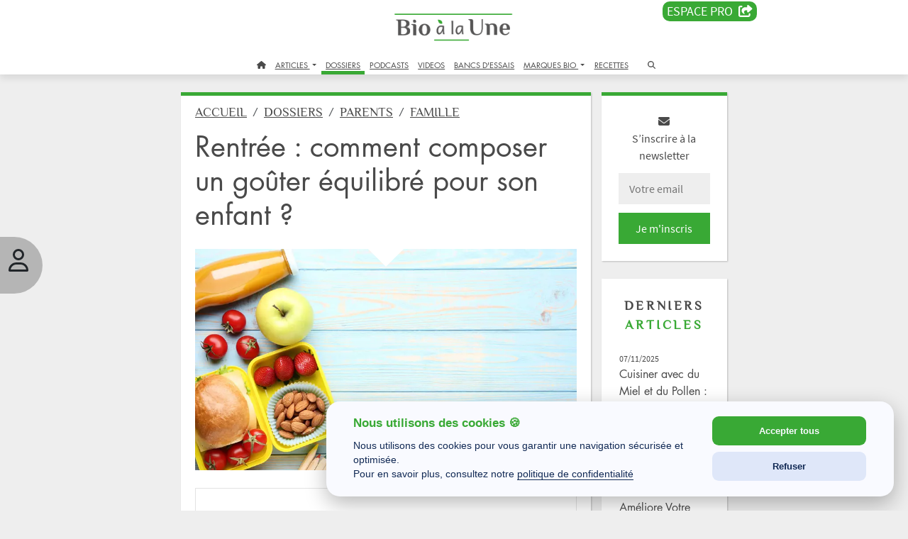

--- FILE ---
content_type: text/html; charset=UTF-8
request_url: https://www.bioalaune.com/fr/actualite-bio/36599/composer-gouter-equilibre-enfant
body_size: 24254
content:
<!DOCTYPE html>
<html lang="fr" dir="ltr" xmlns="http://www.w3.org/1999/xhtml" xml:lang="fr">
    <head>
        <meta charset="utf-8">
        <meta http-equiv="X-UA-Compatible" content="IE=edge">
        <meta name="viewport" content="width=device-width, initial-scale=1, shrink-to-fit=no">
        <meta name="p:domain_verify" content="682376cc480d80fec2783dc61a7fcc16">
        <meta name="p:domain_verify" content="911d3c4af58a59436ebcfd5c14f97b31">
		<meta name="robots" content="max-snippet:-1,max-image-preview:large,max-video-preview:-1">
		<title>Un goûter équilibré pour son enfant | Bio à la une</title>
        <meta name="description" content="Au printemps dernier, le livre "P'tits dej' et goûters pauvres en sucres" de Magali Walkowicz (Editions Souccar) sortait en librairie. Alors que les enfants ont retrouvé les bancs de l’école, découvrez les conseils phares de l’auteure pour un goûter savoureux et sain à la fois." />
        <meta name="keywords" content="goûter équilibré, enfant, gâteau, aliment non transformé" />
        <meta property="fb:pages" content="285673703227" />
        <meta property="og:site_name" content="Bio à la une" />
        <meta property="og:type" content="website" />
        <meta property="og:url" content="https://www.bioalaune.com/fr/actualite-bio/36599/composer-gouter-equilibre-enfant" />
        <meta property="og:title" content="Un goûter équilibré pour son enfant" />
        <meta property="og:description" content="Au printemps dernier, le livre "P'tits dej' et goûters pauvres en sucres" de Magali Walkowicz (Editions Souccar) sortait en librairie. Alors que les enfants ont retrouvé les bancs de l’école, découvrez les conseils phares de l’auteure pour un goûter savoureux et sain à la fois." />
        <meta property="og:image" content="https://www.bioalaune.com/img/article/36599-composer-gouter-equilibre-enfant.png" />
        <meta property="fb:app_id" content="246509502121343" />
        <meta name="news_keywords" content="goûter équilibré, enfant, gâteau, aliment non transformé" />
        <link rel="canonical" href="https://www.bioalaune.com/fr/actualite-bio/36599/composer-gouter-equilibre-enfant" />
        <link rel="icon" href="/img/ico/favicon.ico" />
        <link rel="manifest" href="/img/ico/manifest.json">
        <meta name="msapplication-TileColor" content="#ffffff">
        <meta name="msapplication-TileImage" content="/img/ico/ms-icon-144x144.png">
        <meta name="theme-color" content="#ffffff">	
		
		<link rel="stylesheet" href="https://cdnjs.cloudflare.com/ajax/libs/bootstrap/5.3.3/css/bootstrap.min.css" integrity="sha512-jnSuA4Ss2PkkikSOLtYs8BlYIeeIK1h99ty4YfvRPAlzr377vr3CXDb7sb7eEEBYjDtcYj+AjBH3FLv5uSJuXg==" crossorigin="anonymous" referrerpolicy="no-referrer" />
		<link rel="stylesheet" href="https://cdnjs.cloudflare.com/ajax/libs/bootstrap-datepicker/1.10.0/css/bootstrap-datepicker.min.css" integrity="sha512-34s5cpvaNG3BknEWSuOncX28vz97bRI59UnVtEEpFX536A7BtZSJHsDyFoCl8S7Dt2TPzcrCEoHBGeM4SUBDBw==" crossorigin="anonymous" referrerpolicy="no-referrer">
		<link rel="stylesheet" href="https://cdnjs.cloudflare.com/ajax/libs/font-awesome/6.7.1/css/all.min.css" integrity="sha512-5Hs3dF2AEPkpNAR7UiOHba+lRSJNeM2ECkwxUIxC1Q/FLycGTbNapWXB4tP889k5T5Ju8fs4b1P5z/iB4nMfSQ==" crossorigin="anonymous" referrerpolicy="no-referrer">
		
		 <link rel="stylesheet" type="text/css" href="/css/style.css" />
        <link rel="stylesheet" type="text/css" href="/css/jquery-ui.css" />

        		
        <script src="/js/jquery.min.js"></script>
        <script src="/js/jquery-ui.js"></script>

        <script>
            var biObject = {
                _defered: [],
                defer: function(js) {this._defered.push(js);},
                deferApply: function() {for(def in this._defered){this._defered[def]();}}
            };
			
			/* store.js - Copyright (c) 2010-2017 Marcus Westin */
			!function(t){if("object"==typeof exports&&"undefined"!=typeof module)module.exports=t();else if("function"==typeof define&&define.amd)define([],t);else{var e;e="undefined"!=typeof window?window:"undefined"!=typeof global?global:"undefined"!=typeof self?self:this,e.store=t()}}(function(){var define,module,exports;return function t(e,n,r){function o(u,s){if(!n[u]){if(!e[u]){var a="function"==typeof require&&require;if(!s&&a)return a(u,!0);if(i)return i(u,!0);var c=new Error("Cannot find module '"+u+"'");throw c.code="MODULE_NOT_FOUND",c}var f=n[u]={exports:{}};e[u][0].call(f.exports,function(t){var n=e[u][1][t];return o(n?n:t)},f,f.exports,t,e,n,r)}return n[u].exports}for(var i="function"==typeof require&&require,u=0;u<r.length;u++)o(r[u]);return o}({1:[function(t,e,n){"use strict";var r=t("../src/store-engine"),o=t("../storages/all"),i=t("../plugins/all");e.exports=r.createStore(o,i)},{"../plugins/all":2,"../src/store-engine":15,"../storages/all":17}],2:[function(t,e,n){"use strict";e.exports=[t("./compression"),t("./defaults"),t("./dump"),t("./events"),t("./observe"),t("./expire"),t("./json2"),t("./operations"),t("./update"),t("./v1-backcompat")]},{"./compression":3,"./defaults":4,"./dump":5,"./events":6,"./expire":7,"./json2":8,"./observe":11,"./operations":12,"./update":13,"./v1-backcompat":14}],3:[function(t,e,n){"use strict";function r(){function t(t,e){var n=t(e);if(!n)return n;var r=o.decompress(n);return null==r?n:this._deserialize(r)}function e(t,e,n){var r=o.compress(this._serialize(n));t(e,r)}return{get:t,set:e}}var o=t("./lib/lz-string");e.exports=r},{"./lib/lz-string":10}],4:[function(t,e,n){"use strict";function r(){function t(t,e){n=e}function e(t,e){var r=t();return void 0!==r?r:n[e]}var n={};return{defaults:t,get:e}}e.exports=r},{}],5:[function(t,e,n){"use strict";function r(){function t(t){var e={};return this.each(function(t,n){e[n]=t}),e}return{dump:t}}e.exports=r},{}],6:[function(t,e,n){"use strict";function r(){function t(t,e,n){return c.on(e,u(this,n))}function e(t,e){c.off(e)}function n(t,e,n){c.once(e,u(this,n))}function r(t,e,n){var r=this.get(e);t(),c.fire(e,n,r)}function i(t,e){var n=this.get(e);t(),c.fire(e,void 0,n)}function a(t){var e={};this.each(function(t,n){e[n]=t}),t(),s(e,function(t,e){c.fire(e,void 0,t)})}var c=o();return{watch:t,unwatch:e,once:n,set:r,remove:i,clearAll:a}}function o(){return a(f,{_id:0,_subSignals:{},_subCallbacks:{}})}var i=t("../src/util"),u=i.bind,s=i.each,a=i.create,c=i.slice;e.exports=r;var f={_id:null,_subCallbacks:null,_subSignals:null,on:function(t,e){return this._subCallbacks[t]||(this._subCallbacks[t]={}),this._id+=1,this._subCallbacks[t][this._id]=e,this._subSignals[this._id]=t,this._id},off:function(t){var e=this._subSignals[t];delete this._subCallbacks[e][t],delete this._subSignals[t]},once:function(t,e){var n=this.on(t,u(this,function(){e.apply(this,arguments),this.off(n)}))},fire:function(t){var e=c(arguments,1);s(this._subCallbacks[t],function(t){t.apply(this,e)})}}},{"../src/util":16}],7:[function(t,e,n){"use strict";function r(){function t(t,e,n,r){return this.hasNamespace(o)||s.set(e,r),t()}function e(t,e){return this.hasNamespace(o)||u.call(this,e),t()}function n(t,e){return this.hasNamespace(o)||s.remove(e),t()}function r(t,e){return s.get(e)}function i(t){var e=[];this.each(function(t,n){e.push(n)});for(var n=0;n<e.length;n++)u.call(this,e[n])}function u(t){var e=s.get(t,Number.MAX_VALUE);e<=(new Date).getTime()&&(this.raw.remove(t),s.remove(t))}var s=this.createStore(this.storage,null,this._namespacePrefix+o);return{set:t,get:e,remove:n,getExpiration:r,removeExpiredKeys:i}}var o="expire_mixin";e.exports=r},{}],8:[function(t,e,n){"use strict";function r(){return t("./lib/json2"),{}}e.exports=r},{"./lib/json2":9}],9:[function(require,module,exports){"use strict";var _typeof="function"==typeof Symbol&&"symbol"==typeof Symbol.iterator?function(t){return typeof t}:function(t){return t&&"function"==typeof Symbol&&t.constructor===Symbol&&t!==Symbol.prototype?"symbol":typeof t};"object"!==("undefined"==typeof JSON?"undefined":_typeof(JSON))&&(JSON={}),function(){function f(t){return t<10?"0"+t:t}function this_value(){return this.valueOf()}function quote(t){return rx_escapable.lastIndex=0,rx_escapable.test(t)?'"'+t.replace(rx_escapable,function(t){var e=meta[t];return"string"==typeof e?e:"\\u"+("0000"+t.charCodeAt(0).toString(16)).slice(-4)})+'"':'"'+t+'"'}function str(t,e){var n,r,o,i,u,s=gap,a=e[t];switch(a&&"object"===("undefined"==typeof a?"undefined":_typeof(a))&&"function"==typeof a.toJSON&&(a=a.toJSON(t)),"function"==typeof rep&&(a=rep.call(e,t,a)),"undefined"==typeof a?"undefined":_typeof(a)){case"string":return quote(a);case"number":return isFinite(a)?String(a):"null";case"boolean":case"null":return String(a);case"object":if(!a)return"null";if(gap+=indent,u=[],"[object Array]"===Object.prototype.toString.apply(a)){for(i=a.length,n=0;n<i;n+=1)u[n]=str(n,a)||"null";return o=0===u.length?"[]":gap?"[\n"+gap+u.join(",\n"+gap)+"\n"+s+"]":"["+u.join(",")+"]",gap=s,o}if(rep&&"object"===("undefined"==typeof rep?"undefined":_typeof(rep)))for(i=rep.length,n=0;n<i;n+=1)"string"==typeof rep[n]&&(r=rep[n],o=str(r,a),o&&u.push(quote(r)+(gap?": ":":")+o));else for(r in a)Object.prototype.hasOwnProperty.call(a,r)&&(o=str(r,a),o&&u.push(quote(r)+(gap?": ":":")+o));return o=0===u.length?"{}":gap?"{\n"+gap+u.join(",\n"+gap)+"\n"+s+"}":"{"+u.join(",")+"}",gap=s,o}}var rx_one=/^[\],:{}\s]*$/,rx_two=/\\(?:["\\\/bfnrt]|u[0-9a-fA-F]{4})/g,rx_three=/"[^"\\\n\r]*"|true|false|null|-?\d+(?:\.\d*)?(?:[eE][+\-]?\d+)?/g,rx_four=/(?:^|:|,)(?:\s*\[)+/g,rx_escapable=/[\\"\u0000-\u001f\u007f-\u009f\u00ad\u0600-\u0604\u070f\u17b4\u17b5\u200c-\u200f\u2028-\u202f\u2060-\u206f\ufeff\ufff0-\uffff]/g,rx_dangerous=/[\u0000\u00ad\u0600-\u0604\u070f\u17b4\u17b5\u200c-\u200f\u2028-\u202f\u2060-\u206f\ufeff\ufff0-\uffff]/g;"function"!=typeof Date.prototype.toJSON&&(Date.prototype.toJSON=function(){return isFinite(this.valueOf())?this.getUTCFullYear()+"-"+f(this.getUTCMonth()+1)+"-"+f(this.getUTCDate())+"T"+f(this.getUTCHours())+":"+f(this.getUTCMinutes())+":"+f(this.getUTCSeconds())+"Z":null},Boolean.prototype.toJSON=this_value,Number.prototype.toJSON=this_value,String.prototype.toJSON=this_value);var gap,indent,meta,rep;"function"!=typeof JSON.stringify&&(meta={"\b":"\\b","\t":"\\t","\n":"\\n","\f":"\\f","\r":"\\r",'"':'\\"',"\\":"\\\\"},JSON.stringify=function(t,e,n){var r;if(gap="",indent="","number"==typeof n)for(r=0;r<n;r+=1)indent+=" ";else"string"==typeof n&&(indent=n);if(rep=e,e&&"function"!=typeof e&&("object"!==("undefined"==typeof e?"undefined":_typeof(e))||"number"!=typeof e.length))throw new Error("JSON.stringify");return str("",{"":t})}),"function"!=typeof JSON.parse&&(JSON.parse=function(text,reviver){function walk(t,e){var n,r,o=t[e];if(o&&"object"===("undefined"==typeof o?"undefined":_typeof(o)))for(n in o)Object.prototype.hasOwnProperty.call(o,n)&&(r=walk(o,n),void 0!==r?o[n]=r:delete o[n]);return reviver.call(t,e,o)}var j;if(text=String(text),rx_dangerous.lastIndex=0,rx_dangerous.test(text)&&(text=text.replace(rx_dangerous,function(t){return"\\u"+("0000"+t.charCodeAt(0).toString(16)).slice(-4)})),rx_one.test(text.replace(rx_two,"@").replace(rx_three,"]").replace(rx_four,"")))return j=eval("("+text+")"),"function"==typeof reviver?walk({"":j},""):j;throw new SyntaxError("JSON.parse")})}()},{}],10:[function(t,e,n){"use strict";var r=function(){function t(t,e){if(!o[t]){o[t]={};for(var n=0;n<t.length;n++)o[t][t.charAt(n)]=n}return o[t][e]}var e=String.fromCharCode,n="ABCDEFGHIJKLMNOPQRSTUVWXYZabcdefghijklmnopqrstuvwxyz0123456789+/=",r="ABCDEFGHIJKLMNOPQRSTUVWXYZabcdefghijklmnopqrstuvwxyz0123456789+-$",o={},i={compressToBase64:function(t){if(null==t)return"";var e=i._compress(t,6,function(t){return n.charAt(t)});switch(e.length%4){default:case 0:return e;case 1:return e+"===";case 2:return e+"==";case 3:return e+"="}},decompressFromBase64:function(e){return null==e?"":""==e?null:i._decompress(e.length,32,function(r){return t(n,e.charAt(r))})},compressToUTF16:function(t){return null==t?"":i._compress(t,15,function(t){return e(t+32)})+" "},decompressFromUTF16:function(t){return null==t?"":""==t?null:i._decompress(t.length,16384,function(e){return t.charCodeAt(e)-32})},compressToUint8Array:function(t){for(var e=i.compress(t),n=new Uint8Array(2*e.length),r=0,o=e.length;r<o;r++){var u=e.charCodeAt(r);n[2*r]=u>>>8,n[2*r+1]=u%256}return n},decompressFromUint8Array:function(t){if(null===t||void 0===t)return i.decompress(t);for(var n=new Array(t.length/2),r=0,o=n.length;r<o;r++)n[r]=256*t[2*r]+t[2*r+1];var u=[];return n.forEach(function(t){u.push(e(t))}),i.decompress(u.join(""))},compressToEncodedURIComponent:function(t){return null==t?"":i._compress(t,6,function(t){return r.charAt(t)})},decompressFromEncodedURIComponent:function(e){return null==e?"":""==e?null:(e=e.replace(/ /g,"+"),i._decompress(e.length,32,function(n){return t(r,e.charAt(n))}))},compress:function(t){return i._compress(t,16,function(t){return e(t)})},_compress:function(t,e,n){if(null==t)return"";var r,o,i,u={},s={},a="",c="",f="",l=2,p=3,h=2,d=[],g=0,v=0;for(i=0;i<t.length;i+=1)if(a=t.charAt(i),Object.prototype.hasOwnProperty.call(u,a)||(u[a]=p++,s[a]=!0),c=f+a,Object.prototype.hasOwnProperty.call(u,c))f=c;else{if(Object.prototype.hasOwnProperty.call(s,f)){if(f.charCodeAt(0)<256){for(r=0;r<h;r++)g<<=1,v==e-1?(v=0,d.push(n(g)),g=0):v++;for(o=f.charCodeAt(0),r=0;r<8;r++)g=g<<1|1&o,v==e-1?(v=0,d.push(n(g)),g=0):v++,o>>=1}else{for(o=1,r=0;r<h;r++)g=g<<1|o,v==e-1?(v=0,d.push(n(g)),g=0):v++,o=0;for(o=f.charCodeAt(0),r=0;r<16;r++)g=g<<1|1&o,v==e-1?(v=0,d.push(n(g)),g=0):v++,o>>=1}l--,0==l&&(l=Math.pow(2,h),h++),delete s[f]}else for(o=u[f],r=0;r<h;r++)g=g<<1|1&o,v==e-1?(v=0,d.push(n(g)),g=0):v++,o>>=1;l--,0==l&&(l=Math.pow(2,h),h++),u[c]=p++,f=String(a)}if(""!==f){if(Object.prototype.hasOwnProperty.call(s,f)){if(f.charCodeAt(0)<256){for(r=0;r<h;r++)g<<=1,v==e-1?(v=0,d.push(n(g)),g=0):v++;for(o=f.charCodeAt(0),r=0;r<8;r++)g=g<<1|1&o,v==e-1?(v=0,d.push(n(g)),g=0):v++,o>>=1}else{for(o=1,r=0;r<h;r++)g=g<<1|o,v==e-1?(v=0,d.push(n(g)),g=0):v++,o=0;for(o=f.charCodeAt(0),r=0;r<16;r++)g=g<<1|1&o,v==e-1?(v=0,d.push(n(g)),g=0):v++,o>>=1}l--,0==l&&(l=Math.pow(2,h),h++),delete s[f]}else for(o=u[f],r=0;r<h;r++)g=g<<1|1&o,v==e-1?(v=0,d.push(n(g)),g=0):v++,o>>=1;l--,0==l&&(l=Math.pow(2,h),h++)}for(o=2,r=0;r<h;r++)g=g<<1|1&o,v==e-1?(v=0,d.push(n(g)),g=0):v++,o>>=1;for(;;){if(g<<=1,v==e-1){d.push(n(g));break}v++}return d.join("")},decompress:function(t){return null==t?"":""==t?null:i._decompress(t.length,32768,function(e){return t.charCodeAt(e)})},_decompress:function(t,n,r){var o,i,u,s,a,c,f,l,p=[],h=4,d=4,g=3,v="",m=[],y={val:r(0),position:n,index:1};for(i=0;i<3;i+=1)p[i]=i;for(s=0,c=Math.pow(2,2),f=1;f!=c;)a=y.val&y.position,y.position>>=1,0==y.position&&(y.position=n,y.val=r(y.index++)),s|=(a>0?1:0)*f,f<<=1;switch(o=s){case 0:for(s=0,c=Math.pow(2,8),f=1;f!=c;)a=y.val&y.position,y.position>>=1,0==y.position&&(y.position=n,y.val=r(y.index++)),s|=(a>0?1:0)*f,f<<=1;l=e(s);break;case 1:for(s=0,c=Math.pow(2,16),f=1;f!=c;)a=y.val&y.position,y.position>>=1,0==y.position&&(y.position=n,y.val=r(y.index++)),s|=(a>0?1:0)*f,f<<=1;l=e(s);break;case 2:return""}for(p[3]=l,u=l,m.push(l);;){if(y.index>t)return"";for(s=0,c=Math.pow(2,g),f=1;f!=c;)a=y.val&y.position,y.position>>=1,0==y.position&&(y.position=n,y.val=r(y.index++)),s|=(a>0?1:0)*f,f<<=1;switch(l=s){case 0:for(s=0,c=Math.pow(2,8),f=1;f!=c;)a=y.val&y.position,y.position>>=1,0==y.position&&(y.position=n,y.val=r(y.index++)),s|=(a>0?1:0)*f,f<<=1;p[d++]=e(s),l=d-1,h--;break;case 1:for(s=0,c=Math.pow(2,16),f=1;f!=c;)a=y.val&y.position,y.position>>=1,0==y.position&&(y.position=n,y.val=r(y.index++)),s|=(a>0?1:0)*f,f<<=1;p[d++]=e(s),l=d-1,h--;break;case 2:return m.join("")}if(0==h&&(h=Math.pow(2,g),g++),p[l])v=p[l];else{if(l!==d)return null;v=u+u.charAt(0)}m.push(v),p[d++]=u+v.charAt(0),h--,u=v,0==h&&(h=Math.pow(2,g),g++)}}};return i}();"function"==typeof define&&define.amd?define(function(){return r}):"undefined"!=typeof e&&null!=e&&(e.exports=r)},{}],11:[function(t,e,n){"use strict";function r(){function t(t,e,n){var r=this.watch(e,n);return n(this.get(e)),r}function e(t,e){this.unwatch(e)}return{observe:t,unobserve:e}}var o=t("./events");e.exports=[o,r]},{"./events":6}],12:[function(t,e,n){"use strict";function r(){function t(t,e,n,r,o,i){return a.call(this,"push",arguments)}function e(t,e){return a.call(this,"pop",arguments)}function n(t,e){return a.call(this,"shift",arguments)}function r(t,e,n,r,o,i){return a.call(this,"unshift",arguments)}function i(t,e,n,r,i,a){var c=u(arguments,2);return this.update(e,{},function(t){if("object"!=("undefined"==typeof t?"undefined":o(t)))throw new Error('store.assign called for non-object value with key "'+e+'"');return c.unshift(t),s.apply(Object,c)})}function a(t,e){var n,r=e[1],o=u(e,2);return this.update(r,[],function(e){n=Array.prototype[t].apply(e,o)}),n}return{push:t,pop:e,shift:n,unshift:r,assign:i}}var o="function"==typeof Symbol&&"symbol"==typeof Symbol.iterator?function(t){return typeof t}:function(t){return t&&"function"==typeof Symbol&&t.constructor===Symbol&&t!==Symbol.prototype?"symbol":typeof t},i=t("../src/util"),u=i.slice,s=i.assign,a=t("./update");e.exports=[a,r]},{"../src/util":16,"./update":13}],13:[function(t,e,n){"use strict";function r(){function t(t,e,n,r){3==arguments.length&&(r=n,n=void 0);var o=this.get(e,n),i=r(o);this.set(e,void 0!=i?i:o)}return{update:t}}e.exports=r},{}],14:[function(t,e,n){"use strict";function r(){return this.disabled=!this.enabled,{has:o,transact:i,clear:u,forEach:s,getAll:a,serialize:c,deserialize:f}}function o(t,e){return void 0!==this.get(e)}function i(t,e,n,r){null==r&&(r=n,n=null),null==n&&(n={});var o=this.get(e,n),i=r(o);this.set(e,void 0===i?o:i)}function u(t){return this.clearAll.call(this)}function s(t,e){return this.each.call(this,function(t,n){e(n,t)})}function a(t){return this.dump.call(this)}function c(t,e){return JSON.stringify(e)}function f(t,e){if("string"==typeof e)try{return JSON.parse(e)}catch(n){return e||void 0}}var l=t("./dump"),p=t("./json2");e.exports=[l,p,r]},{"./dump":5,"./json2":8}],15:[function(t,e,n){"use strict";function r(){var t="undefined"==typeof console?null:console;if(t){var e=t.warn?t.warn:t.log;e.apply(t,arguments)}}function o(t,e,n){n||(n=""),t&&!l(t)&&(t=[t]),e&&!l(e)&&(e=[e]);var o=n?"__storejs_"+n+"_":"",i=n?new RegExp("^"+o):null,g=/^[a-zA-Z0-9_\-]*$/;if(!g.test(n))throw new Error("store.js namespaces can only have alphanumerics + underscores and dashes");var v={_namespacePrefix:o,_namespaceRegexp:i,_testStorage:function(t){try{var e="__storejs__test__";t.write(e,e);var n=t.read(e)===e;return t.remove(e),n}catch(r){return!1}},_assignPluginFnProp:function(t,e){var n=this[e];this[e]=function(){function e(){if(n)return a(arguments,function(t,e){r[e]=t}),n.apply(o,r)}var r=u(arguments,0),o=this,i=[e].concat(r);return t.apply(o,i)}},_serialize:function(t){return JSON.stringify(t)},_deserialize:function(t,e){if(!t)return e;var n="";try{n=JSON.parse(t)}catch(r){n=t}return void 0!==n?n:e},_addStorage:function(t){this.enabled||this._testStorage(t)&&(this.storage=t,this.enabled=!0)},_addPlugin:function(t){var e=this;if(l(t))return void a(t,function(t){e._addPlugin(t)});var n=s(this.plugins,function(e){return t===e});if(!n){if(this.plugins.push(t),!p(t))throw new Error("Plugins must be function values that return objects");var r=t.call(this);if(!h(r))throw new Error("Plugins must return an object of function properties");a(r,function(n,r){if(!p(n))throw new Error("Bad plugin property: "+r+" from plugin "+t.name+". Plugins should only return functions.");e._assignPluginFnProp(n,r)})}},addStorage:function(t){r("store.addStorage(storage) is deprecated. Use createStore([storages])"),this._addStorage(t)}},m=f(v,d,{plugins:[]});return m.raw={},a(m,function(t,e){p(t)&&(m.raw[e]=c(m,t))}),a(t,function(t){m._addStorage(t)}),a(e,function(t){m._addPlugin(t)}),m}var i=t("./util"),u=i.slice,s=i.pluck,a=i.each,c=i.bind,f=i.create,l=i.isList,p=i.isFunction,h=i.isObject;e.exports={createStore:o};var d={version:"2.0.12",enabled:!1,get:function(t,e){var n=this.storage.read(this._namespacePrefix+t);return this._deserialize(n,e)},set:function(t,e){return void 0===e?this.remove(t):(this.storage.write(this._namespacePrefix+t,this._serialize(e)),e)},remove:function(t){this.storage.remove(this._namespacePrefix+t)},each:function(t){var e=this;this.storage.each(function(n,r){t.call(e,e._deserialize(n),(r||"").replace(e._namespaceRegexp,""))})},clearAll:function(){this.storage.clearAll()},hasNamespace:function(t){return this._namespacePrefix=="__storejs_"+t+"_"},createStore:function(){return o.apply(this,arguments)},addPlugin:function(t){this._addPlugin(t)},namespace:function(t){return o(this.storage,this.plugins,t)}}},{"./util":16}],16:[function(t,e,n){(function(t){"use strict";function n(){return Object.assign?Object.assign:function(t,e,n,r){for(var o=1;o<arguments.length;o++)s(Object(arguments[o]),function(e,n){t[n]=e});return t}}function r(){if(Object.create)return function(t,e,n,r){var o=u(arguments,1);return h.apply(this,[Object.create(t)].concat(o))};var t=function(){};return function(e,n,r,o){var i=u(arguments,1);return t.prototype=e,h.apply(this,[new t].concat(i))}}function o(){return String.prototype.trim?function(t){return String.prototype.trim.call(t)}:function(t){return t.replace(/^[\s\uFEFF\xA0]+|[\s\uFEFF\xA0]+$/g,"")}}function i(t,e){return function(){return e.apply(t,Array.prototype.slice.call(arguments,0))}}function u(t,e){return Array.prototype.slice.call(t,e||0)}function s(t,e){c(t,function(t,n){return e(t,n),!1})}function a(t,e){var n=f(t)?[]:{};return c(t,function(t,r){return n[r]=e(t,r),!1}),n}function c(t,e){if(f(t)){for(var n=0;n<t.length;n++)if(e(t[n],n))return t[n]}else for(var r in t)if(t.hasOwnProperty(r)&&e(t[r],r))return t[r]}function f(t){return null!=t&&"function"!=typeof t&&"number"==typeof t.length}function l(t){return t&&"[object Function]"==={}.toString.call(t)}function p(t){return t&&"[object Object]"==={}.toString.call(t)}var h=n(),d=r(),g=o(),v="undefined"!=typeof window?window:t;e.exports={assign:h,create:d,trim:g,bind:i,slice:u,each:s,map:a,pluck:c,isList:f,isFunction:l,isObject:p,Global:v}}).call(this,"undefined"!=typeof global?global:"undefined"!=typeof self?self:"undefined"!=typeof window?window:{})},{}],17:[function(t,e,n){"use strict";e.exports=[t("./localStorage"),t("./oldFF-globalStorage"),t("./oldIE-userDataStorage"),t("./cookieStorage"),t("./sessionStorage"),t("./memoryStorage")]},{"./cookieStorage":18,"./localStorage":19,"./memoryStorage":20,"./oldFF-globalStorage":21,"./oldIE-userDataStorage":22,"./sessionStorage":23}],18:[function(t,e,n){"use strict";function r(t){if(!t||!a(t))return null;var e="(?:^|.*;\\s*)"+escape(t).replace(/[\-\.\+\*]/g,"\\$&")+"\\s*\\=\\s*((?:[^;](?!;))*[^;]?).*";return unescape(p.cookie.replace(new RegExp(e),"$1"))}function o(t){for(var e=p.cookie.split(/; ?/g),n=e.length-1;n>=0;n--)if(l(e[n])){var r=e[n].split("="),o=unescape(r[0]),i=unescape(r[1]);t(i,o)}}function i(t,e){t&&(p.cookie=escape(t)+"="+escape(e)+"; expires=Tue, 19 Jan 2038 03:14:07 GMT; path=/")}function u(t){t&&a(t)&&(p.cookie=escape(t)+"=; expires=Thu, 01 Jan 1970 00:00:00 GMT; path=/")}function s(){o(function(t,e){u(e)})}function a(t){return new RegExp("(?:^|;\\s*)"+escape(t).replace(/[\-\.\+\*]/g,"\\$&")+"\\s*\\=").test(p.cookie)}var c=t("../src/util"),f=c.Global,l=c.trim;e.exports={name:"cookieStorage",read:r,write:i,each:o,remove:u,clearAll:s};var p=f.document},{"../src/util":16}],19:[function(t,e,n){"use strict";function r(){return f.localStorage}function o(t){return r().getItem(t)}function i(t,e){return r().setItem(t,e)}function u(t){for(var e=r().length-1;e>=0;e--){var n=r().key(e);t(o(n),n)}}function s(t){return r().removeItem(t)}function a(){return r().clear()}var c=t("../src/util"),f=c.Global;e.exports={name:"localStorage",read:o,write:i,each:u,remove:s,clearAll:a}},{"../src/util":16}],20:[function(t,e,n){"use strict";function r(t){return a[t]}function o(t,e){a[t]=e}function i(t){for(var e in a)a.hasOwnProperty(e)&&t(a[e],e)}function u(t){delete a[t]}function s(t){a={}}e.exports={name:"memoryStorage",read:r,write:o,each:i,remove:u,clearAll:s};var a={}},{}],21:[function(t,e,n){"use strict";function r(t){return f[t]}function o(t,e){f[t]=e}function i(t){for(var e=f.length-1;e>=0;e--){var n=f.key(e);t(f[n],n)}}function u(t){return f.removeItem(t)}function s(){i(function(t,e){delete f[t]})}var a=t("../src/util"),c=a.Global;e.exports={name:"oldFF-globalStorage",read:r,write:o,each:i,remove:u,clearAll:s};var f=c.globalStorage},{"../src/util":16}],22:[function(t,e,n){"use strict";function r(t,e){if(!g){var n=a(t);d(function(t){t.setAttribute(n,e),t.save(p)})}}function o(t){if(!g){var e=a(t),n=null;return d(function(t){n=t.getAttribute(e)}),n}}function i(t){d(function(e){for(var n=e.XMLDocument.documentElement.attributes,r=n.length-1;r>=0;r--){var o=n[r];t(e.getAttribute(o.name),o.name)}})}function u(t){var e=a(t);d(function(t){t.removeAttribute(e),t.save(p)})}function s(){d(function(t){var e=t.XMLDocument.documentElement.attributes;t.load(p);for(var n=e.length-1;n>=0;n--)t.removeAttribute(e[n].name);t.save(p)})}function a(t){return t.replace(/^\d/,"___$&").replace(v,"___")}function c(){if(!h||!h.documentElement||!h.documentElement.addBehavior)return null;var t,e,n,r="script";try{e=new ActiveXObject("htmlfile"),e.open(),e.write("<"+r+">document.w=window</"+r+'><iframe src="/favicon.ico"></iframe>'),e.close(),t=e.w.frames[0].document,n=t.createElement("div")}catch(o){n=h.createElement("div"),t=h.body}return function(e){var r=[].slice.call(arguments,0);r.unshift(n),t.appendChild(n),n.addBehavior("#default#userData"),n.load(p),e.apply(this,r),t.removeChild(n)}}var f=t("../src/util"),l=f.Global;e.exports={name:"oldIE-userDataStorage",write:r,read:o,each:i,remove:u,clearAll:s};var p="storejs",h=l.document,d=c(),g=(l.navigator?l.navigator.userAgent:"").match(/ (MSIE 8|MSIE 9|MSIE 10)\./),v=new RegExp("[!\"#$%&'()*+,/\\\\:;<=>?@[\\]^`{|}~]","g")},{"../src/util":16}],23:[function(t,e,n){"use strict";function r(){return f.sessionStorage}function o(t){return r().getItem(t)}function i(t,e){return r().setItem(t,e)}function u(t){for(var e=r().length-1;e>=0;e--){var n=r().key(e);t(o(n),n)}}function s(t){return r().removeItem(t)}function a(){return r().clear()}var c=t("../src/util"),f=c.Global;e.exports={name:"sessionStorage",read:o,write:i,each:u,remove:s,clearAll:a}},{"../src/util":16}]},{},[1])(1)});

			function checkUserIsVip()
			{
				if(store.get('logged'))
				{
					var dm = store.get('logged_vip_dateend');
					if(typeof dm == 'string')
					{
						var ddm = new Date(dm.replace(' ','T') + '.000Z');
						if( ddm.getTime() > Date.now() ){
							console.log('Bienvenue membre VIP');
							return true;
						}
					}
					else
					{
						console.log('not logged vip');
					}
				}
				console.log('Abonnez vous :)');
				return false;
			}
			
        </script>
		<script type="application/ld+json">
		[
			{
			  "@context": "https://schema.org/",
			  "@type": "WebSite",
			  "name": "Bio à la Une",
			  "url": "https://www.bioalaune.com",
			  "potentialAction": {
				"@type": "SearchAction",
				"target": "https://www.bioalaune.com/fr/search/article/{search_term_string}",
				"query-input": "required name=search_term_string"
			  }
			},
			{
			  "@context": "https://schema.org",
			  "@type": "Corporation",
			  "name": "Biotopia",
			  "alternateName": "Bio à La Une",
			  "url": "https://www.biotopia.bio",
			  "logo": "https://www.biotopia.bio/_img/logo.jpg",
			  "sameAs": "https://www.linkedin.com/company/biotopiabio"
			}
			, {
            "@context": "https://schema.org",
            "@type": "NewsArticle",
            "headline": "Un goûter équilibré pour son enfant",
            "image": "https://www.bioalaune.com/img/article/36599-composer-gouter-equilibre-enfant.png",  
            "author": {
                "@type": "Person",
                "name": " AFP /Relaxnews"
            },  
            "publisher": {
                "@type": "Organization",
                "name": "Bio à la Une",
                "logo": {
                "@type": "ImageObject",
                "url": "https://www.bioalaune.com/img/Logo-Bioalaune.png"
                }
            },
            "isAccessibleForFree": true,
            "datePublished": "2018-09-14",
            "dateModified": "2018-09-14"
        }		]
		</script>
		<script async src="https://www.googletagmanager.com/gtag/js?id=G-JFSLFC0H35"></script>
		<script>
		  window.dataLayer = window.dataLayer || [];
		  function gtag(){dataLayer.push(arguments);}
		  gtag('js', new Date());

		  gtag('config', 'G-JFSLFC0H35');
		  //gtag('config', 'UA-24145657-1');
		  
		  gtag('consent', 'default', {
			   'ad_storage': 'granted',
			   'ad_user_data': 'denied',
			   'ad_personalization': 'granted',
			   'analytics_storage': 'granted'
			});
			var trackOutboundLink = function(url, label) {
				gtag('event','action', {
					'event_category': 'Lien sortant',
					'event_label' 	: label, 
					'value'			: url,
				});
			}
		  
		</script>

    </head>
    <body>
        <div id="wrapper" class="container">
            
            <header>
    <div class="row">
        <div class="col-lg-2 d-lg-block"></div>
        <div class="col-xs-12 col-lg-8 h-100">
            <nav class="navbar navbar-light navbar-expand-lg">
                 <a class ="navbar-brand" onclick="location.href='/fr'"><img src="/img/Logo-Bioalaune.webp" class="logo img-fluid" alt="Bio à la une" /></a>                    <div class="collapse navbar-collapse" id="navbar-collapse-1">
                        <ul id="menu" class="nav navbar-nav">
                        <li class="home nav-item">
                            <a href="/fr"><span class="fa fa-home" aria-hidden="true"></span></a>
                        </li>
                                                                                    
                                <li class="nav-item dropdown article">
                                                                            <a href="/fr/news" class="dropdown-toggle" data-bs-toggle="dropdown">ARTICLES <span class="caret"></span></a>
                                    
                                    <ul class="  dropdown-menu">
                                                                                                                                    
                                                <li class="dropdown dropdown-submenu">
                                                    <a href="/fr/news/alimentation" class="dropdown-toggle" data-bs-toggle="dropdown">ALIMENTATION</a>
                                                    <ul class="dropdown-menu">
                                                                                                                                                                                    <li>
                                                                    <a href="/fr/news/conso">Conso</a>
                                                                </li>
                                                                                                                                                                                                                                                <li>
                                                                    <a href="/fr/news/nutrition">Nutrition</a>
                                                                </li>
                                                                                                                                                                                                                                                <li>
                                                                    <a href="/fr/news/vegetarien-vegane">Végétarien/Végane</a>
                                                                </li>
                                                                                                                                                                        </ul>
                                                </li>
                                                                                                                                                                                
                                                <li class="dropdown dropdown-submenu">
                                                    <a href="/fr/news/beaute-bienetre" class="dropdown-toggle" data-bs-toggle="dropdown">BEAUTÉ & FORME</a>
                                                    <ul class="dropdown-menu">
                                                                                                                                                                                    <li>
                                                                    <a href="/fr/news/beaute-au-naturel">Beauté au naturel</a>
                                                                </li>
                                                                                                                                                                                                                                                <li>
                                                                    <a href="/fr/news/forme">Forme</a>
                                                                </li>
                                                                                                                                                                                                                                                <li>
                                                                    <a href="/fr/news/zen">Zen</a>
                                                                </li>
                                                                                                                                                                        </ul>
                                                </li>
                                                                                                                                                                                
                                                <li class="dropdown dropdown-submenu">
                                                    <a href="/fr/news/environnement" class="dropdown-toggle" data-bs-toggle="dropdown">ENVIRONNEMENT</a>
                                                    <ul class="dropdown-menu">
                                                                                                                                                                                    <li>
                                                                    <a href="/fr/news/agriculture">Agriculture</a>
                                                                </li>
                                                                                                                                                                                                                                                <li>
                                                                    <a href="/fr/news/planete">Planète</a>
                                                                </li>
                                                                                                                                                                        </ul>
                                                </li>
                                                                                                                                                                                
                                                <li class="dropdown dropdown-submenu">
                                                    <a href="/fr/news/maison-jardin" class="dropdown-toggle" data-bs-toggle="dropdown">MAISON & JARDIN </a>
                                                    <ul class="dropdown-menu">
                                                                                                                                                                                    <li>
                                                                    <a href="/fr/news/animaux">Animaux</a>
                                                                </li>
                                                                                                                                                                                                                                                <li>
                                                                    <a href="/fr/news/au-potager">Au potager</a>
                                                                </li>
                                                                                                                                                                                                                                                <li>
                                                                    <a href="/fr/news/maison">Maison</a>
                                                                </li>
                                                                                                                                                                                                                                                <li>
                                                                    <a href="/fr/news/zero-dechet">Zéro déchet</a>
                                                                </li>
                                                                                                                                                                        </ul>
                                                </li>
                                                                                                                                                                                
                                                <li class="dropdown dropdown-submenu">
                                                    <a href="/fr/news/parents" class="dropdown-toggle" data-bs-toggle="dropdown">PARENTS</a>
                                                    <ul class="dropdown-menu">
                                                                                                                                                                                    <li>
                                                                    <a href="/fr/news/education">Education</a>
                                                                </li>
                                                                                                                                                                                                                                                <li>
                                                                    <a href="/fr/news/famille">Famille</a>
                                                                </li>
                                                                                                                                                                                                                                                <li>
                                                                    <a href="/fr/news/grossesse">Grossesse</a>
                                                                </li>
                                                                                                                                                                                                                                                <li>
                                                                    <a href="/fr/news/vie-de-couple">Vie de couple</a>
                                                                </li>
                                                                                                                                                                        </ul>
                                                </li>
                                                                                                                                                                                
                                                <li class="dropdown dropdown-submenu">
                                                    <a href="/fr/news/sante" class="dropdown-toggle" data-bs-toggle="dropdown">SANTÉ</a>
                                                    <ul class="dropdown-menu">
                                                                                                                                                                                    <li>
                                                                    <a href="/fr/news/remedes-au-naturel">Remèdes au naturel</a>
                                                                </li>
                                                                                                                                                                                                                                                <li>
                                                                    <a href="/fr/news/sante-bien-etre">Santé et Bien-être</a>
                                                                </li>
                                                                                                                                                                        </ul>
                                                </li>
                                                                                                                        </ul>
                                </li>
                                                                                                                <li class="nav-item dossiers active"><a href="/fr/dossiers">DOSSIERS</a></li>
                                                                                                                <li class="nav-item podcasts"><a href="/fr/podcasts">PODCASTS</a></li>
                                                                                                                <li class="nav-item videos"><a href="/fr/videos">VIDEOS</a></li>
                                                                                                                <li class="nav-item benchmark"><a href="/fr/benchmark">BANCS D'ESSAIS</a></li>
                                                                                                                
                                <li class="nav-item dropdown brand-index">
                                                                            <a href="/fr/marques" class="dropdown-toggle" data-bs-toggle="dropdown">MARQUES BIO <span class="caret"></span></a>
                                    
                                    <ul class="  dropdown-menu">
                                                                                                                                    <li>
                                                    <a href="/fr/marques">RÉPERTOIRE DES MARQUES BIO</a>
                                                </li>
                                                                                                                                                                                <li>
                                                    <a href="/fr/news-products">ACTUALITES</a>
                                                </li>
                                                                                                                        </ul>
                                </li>
                                                                                                                <li class="nav-item recipe"><a href="/fr/recettes">RECETTES</a></li>
                                                    						
                        <li class="search nav-item">
                            <span class="fa fa-search" data-bs-toggle="modal" data-bs-target="#modal-search"></span>
                        </li>
						
                    </ul>
					<div id="bntEspacePro"><a target="_blank" class="btn" href="https://admin.bioalaune.com/">Espace PRO &nbsp;<span class="fas fa-share-square">&nbsp;</span></a></div>
                </div>
                <div class="social">
                </div>
            </nav>

        </div>
        <div class="col-lg-2 d-lg-block"></div>
    </div>
</header>

<div id="modal-search" class="modal modal-search fade" tabindex="-1" role="dialog" aria-labelledby="modal-searchLabel">
    <div class="modal-dialog" role="document">
        <div class="modal-content">
            <div class="modal-header">
                <span class="modal-title h3" id="modal-searchLabel">Recherche</span>
                <button type="button" class="close" data-bs-dismiss="modal" aria-label="Close"><span aria-hidden="true">&times;</span></button>
            </div>
            <div class="modal-body">
                <form id="modal-searchForm" action="/fr/search/" method="get" onsubmit="return false;">
                    <div class="form-group">
                        <label for="modal-searchInput" class="control-label">Entrez votre recherche :</label>
                        <input type="text" class="form-control" name="search" id="modal-searchInput">
                        <br>
                        <label for="modal-searchType" class="control-label">Type de contenu :</label>
                        <select class="form-control" id="modal-searchType" name="type">
                            <option value="article">Article</option>
                            <option value="brand-article">Actus marques</option>
                            <option value="brand">Marque</option>
                            <option value="recipe">Recette</option>
                            <option value="product">Guide d'achat</option>
                        </select>
                    </div>
                </form>
            </div>
            <div class="modal-footer">
                <button type="button" class="btn btn-default" data-bs-dismiss="modal">Fermer</button>
                <button type="button" class="btn btn-primary" id="modal-searchSubmit">Rechercher</button>
            </div>
        </div>
    </div>
</div>

<script>
    biObject.defer(function () {
        $('.dropdown-toggle').click(function (event) {
            if ($(this)[0].href.search('#') == '-1') {
                window.location.href = $(this)[0].href;
            }
        });
    });	
</script>

            
            <div id="sidebar-menu-left"></div>

<div id="sidebar-menu-right">
    <p class="loading-mask text-center">
        <i class="fa fa-circle-o-notch fa-spin fa-3x fa-fw"></i>
        <span class="sr-only">Chargement...</span>
    </p>
</div>

<div id="sidebar-overlay"></div>

            <div class="row">
                
                <div class="col-xl-2 d-none d-xl-block">
                    <div class="row dress-left">
                        <div class="col-sm-2"></div>
                        <div class="col-sm-10 baludress">
                                                    </div>
                    </div>
                </div>

                <div class="col-xs-12 col-xl-8">
                    
                    <div class="row d-none d-xl-block" style="--bs-gutter-x: 0rem;">
                                            </div>

                    
                    <div class="row d-none d-md-block d-xl-none">
                                            </div>

                    
                    <div class="site-content" id="siteContent">
                        <div class="row page-content page-article">

			<script>var is_premium = false;</script>
	    
    <article id="article-36599" class="col-xs-12 col-md-9 col-left bloc-shadow " itemscope itemtype="https://schema.org/Article">
		
							
<header>
    <ol class="breadcrumb" vocab="http://schema.org/" typeof="BreadcrumbList">
    <li class="breadcrumb-item">
        <a href="/fr">
            <span>Accueil</span>
        </a>
    </li>

            <li class="breadcrumb-item" property="itemListElement" typeof="ListItem">
            <a href="/fr/dossiers" property="item" typeof="WebPage">
                <span property="name">Dossiers</span>
            </a>
            <meta property="position" content="1">
        </li>
            <li class="breadcrumb-item" property="itemListElement" typeof="ListItem">
            <a href="/fr/news/parents" property="item" typeof="WebPage">
                <span property="name">PARENTS</span>
            </a>
            <meta property="position" content="2">
        </li>
            <li class="breadcrumb-item" property="itemListElement" typeof="ListItem">
            <a href="/fr/news/famille" property="item" typeof="WebPage">
                <span property="name">Famille</span>
            </a>
            <meta property="position" content="3">
        </li>
    </ol>
    <h1>Rentrée : comment composer un goûter équilibré pour son enfant ? </h1>

    
        <div class="crop-img main-img ">
        <figure>
                <picture><source type="image/webp" srcset=" https://cdn.bioalaune.com/img/article/thumb/126x70/36599-composer-gouter-equilibre-enfant.webp 126w, https://cdn.bioalaune.com/img/article/thumb/144x80/36599-composer-gouter-equilibre-enfant.webp 144w, https://cdn.bioalaune.com/img/article/thumb/198x110/36599-composer-gouter-equilibre-enfant.webp 198w, https://cdn.bioalaune.com/img/article/thumb/216x120/36599-composer-gouter-equilibre-enfant.webp 216w, https://cdn.bioalaune.com/img/article/thumb/234x130/36599-composer-gouter-equilibre-enfant.webp 234w, https://cdn.bioalaune.com/img/article/thumb/270x150/36599-composer-gouter-equilibre-enfant.webp 270w, https://cdn.bioalaune.com/img/article/thumb/396x220/36599-composer-gouter-equilibre-enfant.webp 396w, https://cdn.bioalaune.com/img/article/thumb/540x300/36599-composer-gouter-equilibre-enfant.webp 540w, https://cdn.bioalaune.com/img/article/thumb/756x420/36599-composer-gouter-equilibre-enfant.webp 756w, https://cdn.bioalaune.com/img/article/thumb/768x426/36599-composer-gouter-equilibre-enfant.webp 768w, https://cdn.bioalaune.com/img/article/thumb/828x460/36599-composer-gouter-equilibre-enfant.webp 828w, https://cdn.bioalaune.com/img/article/thumb/900x500/36599-composer-gouter-equilibre-enfant.webp 900w" sizes="100vw">                <img
                    class="img-fluid"
                    src="https://cdn.bioalaune.com/img/article/thumb/900x500/36599-composer-gouter-equilibre-enfant.png" srcset=" https://cdn.bioalaune.com/img/article/thumb/126x70/36599-composer-gouter-equilibre-enfant.png 126w, https://cdn.bioalaune.com/img/article/thumb/144x80/36599-composer-gouter-equilibre-enfant.png 144w, https://cdn.bioalaune.com/img/article/thumb/198x110/36599-composer-gouter-equilibre-enfant.png 198w, https://cdn.bioalaune.com/img/article/thumb/216x120/36599-composer-gouter-equilibre-enfant.png 216w, https://cdn.bioalaune.com/img/article/thumb/234x130/36599-composer-gouter-equilibre-enfant.png 234w, https://cdn.bioalaune.com/img/article/thumb/270x150/36599-composer-gouter-equilibre-enfant.png 270w, https://cdn.bioalaune.com/img/article/thumb/396x220/36599-composer-gouter-equilibre-enfant.png 396w, https://cdn.bioalaune.com/img/article/thumb/540x300/36599-composer-gouter-equilibre-enfant.png 540w, https://cdn.bioalaune.com/img/article/thumb/756x420/36599-composer-gouter-equilibre-enfant.png 756w, https://cdn.bioalaune.com/img/article/thumb/768x426/36599-composer-gouter-equilibre-enfant.png 768w, https://cdn.bioalaune.com/img/article/thumb/828x460/36599-composer-gouter-equilibre-enfant.png 828w, https://cdn.bioalaune.com/img/article/thumb/900x500/36599-composer-gouter-equilibre-enfant.png 900w" sizes="100vw"                    alt="Goûter enfant équilibré"                    title="Un goûter équilibré pour son enfant"                >
                </picture>            <figcaption data-caption="Un goûter équilibré pour son enfant">Un goûter équilibré pour son enfant</figcaption>
        </figure>
            </div>
    </header>




<div class="row source" style="padding: 2em">
    <div class="col-sm-12 col-xl-7 redactor">
                    <img src="/img/user/avatar/72441-AFP/Relaxnews.png" class="avatar rounded-circle" alt="" />                <div class="infos">
            <div>
                Par
                <em id="publisher" data-source="AFP/Relaxnews">
                    <a itemprop="Publisher" href="/fr/news/auteur/72441"> AFP /Relaxnews</a>
                </em>
                                publié le
                <time itemprop="datePublished" datetime="2018-09-14T16:13:04+00:00">14/09/2018</time>
            </div>
                                                                                            <div>
                    <i class="fa fa-eye" aria-hidden="true"></i> 8657 lectures
                </div>
                    </div>
    </div>
    <div class="col-sm-12 col-xl-5 share">
        <i class="fab fa-facebook" aria-hidden="true" onclick="openUrl('https://www.facebook.com/sharer/sharer.php?u=https://www.bioalaune.com/fr/actualite-bio/36599/composer-gouter-equilibre-enfant')" title="Partager sur Facebook"></i>
        <i class="fab fa-twitter" aria-hidden="true" onclick="openUrl('https://twitter.com/share?url=https://www.bioalaune.com/fr/actualite-bio/36599/composer-gouter-equilibre-enfant&via=bioalaune_com&text=Rentr%C3%A9e+%3A+comment+composer+un+go%C3%BBter+%C3%A9quilibr%C3%A9+pour+son+enfant+%3F+')" title="Partager sur Twitter"></i>
    </div>
</div>


<div class="article-content">
        <p class="chapo">
        Au printemps dernier, le livre "P'tits dej' et goûters pauvres en sucres" de Magali Walkowicz (Editions Souccar) sortait en librairie. Alors que les enfants ont retrouvé les bancs de l’école, découvrez les conseils phares de l’auteure pour un goûter savoureux et sain à la fois.    </p>
    	<div>		<div id="contentwaff">
			<div class="d-none d-md-block" style="width:300px;height:240px;float:right;margin-left: 10px;margin-bottom: 10px;display:block" id="o6adiv168727"></div><p>Pause incontournable, le go&ucirc;ter est &eacute;galement le moment de tous les dangers en termes de sucres : biscuits, g&acirc;teaux, barres chocolat&eacute;es s&#39;affichent comme les en-cas rapides et appr&eacute;ci&eacute;s des enfants. Or, &agrave; ce moment de la journ&eacute;e, il faut compenser la charge glucidique souvent &eacute;lev&eacute;e du d&eacute;jeuner (<a href="https://www.bioalaune.com/fr/actualite-bio/35815/pain-complet-pain-blanc-quel-est-plus-sain" target="_blank">pain</a>, p&acirc;tes, pomme de terre, pur&eacute;e), explique Magali Walkowicz. Quel go&ucirc;ter privil&eacute;gier alors&nbsp;? Bien &eacute;videmment, mieux vaut choisir des aliments de base non transform&eacute;s. On proposera un fruit, surtout si l&#39;enfant n&#39;en a pas consomm&eacute; &agrave; midi, un petit morceau de fromage de ch&egrave;vre ou de brebis ou un verre de lait, une tranche de pain multi-c&eacute;r&eacute;ales ou 30 g de flocons de c&eacute;r&eacute;ales avec un peu de lait. On peut proposer quelques fruits secs type <a href="https://www.bioalaune.com/fr/actualite-bio/36275/poignee-quotidienne-noix-pecan-lutter-contre-diabete" target="_blank">noix</a> ou <a href="https://www.bioalaune.com/fr/actualite-bio/11346/6-choses-connaitre-absolument-amandes" target="_blank">amandes</a> si l&#39;enfant aime (et est assez grand pour en manger). Tout cela en bio si possible&nbsp;!<div class="d-block d-md-none" style="display:block;" id="o6adiv168727HIDE"></div></p>

<h2>Le sucre, &agrave; petite dose</h2>

<p>Les nutritionnistes recommandent d&rsquo;&eacute;duquer les enfants au sucre le plus tard possible. Le biscuit, roi du go&ucirc;ter, compte aujourd&#39;hui 400 r&eacute;f&eacute;rences en hypermarch&eacute;s au rayon &eacute;picerie sucr&eacute;e, selon un autre guide des Editions Souccar, &quot;<em>Le bon choix pour les enfants</em>&quot;. Pour s&#39;y retrouver, <strong>les nutritionnistes et di&eacute;t&eacute;ticiens &agrave; l&#39;origine de l&#39;enqu&ecirc;te conseillent en cas de go&ucirc;ter de d&eacute;pannage de choisir des biscuits &agrave; la recette la plus simple possible</strong> : beurre, farine (si possible compl&egrave;te), sucre (si possible roux). Les biscuits di&eacute;t&eacute;tiques des marques Gerbl&eacute;, Bjorg ou C&eacute;r&eacute;al Bio, par exemple, qui contiennent plus de min&eacute;raux, de farines compl&egrave;tes et qui sont d&eacute;pourvus d&#39;<a href="https://www.bioalaune.com/fr/actualite-bio/36206/ces-aliments-qui-empoisonnent-selon-60-millions-consommateurs" target="_blank">additifs</a> sont une option saine. &Agrave; la cl&eacute;, un index glyc&eacute;mique moins &eacute;lev&eacute; et donc un produit meilleur pour la sant&eacute;. Le plus grand faux ami du go&ucirc;ter &eacute;quilibr&eacute; est le sirop de glucose-fructose contenu dans la plupart des produits vendus dans les grandes surfaces. Avec le m&ecirc;me nombre de calories au compteur, deux produits peuvent totalement se d&eacute;marquer au niveau nutritionnel en fonction de leur composition. Un principe de base &agrave; retenir lorsqu&#39;on ach&egrave;te des produits pr&ecirc;ts &agrave; l&#39;emploi en supermarch&eacute;s : <strong>plus la liste des ingr&eacute;dients inscrite sur l&#39;&eacute;tiquette est courte, meilleure est la qualit&eacute; du produit</strong>.</p>

<h2>Pr&eacute;parer soi-m&ecirc;me un go&ucirc;ter sain et bio</h2>

<p>Pour les parents qui souhaitent mettre la main &agrave; la p&acirc;te, Magali Walkowicz propose dans son livre 60 recettes faciles &agrave; r&eacute;aliser : pur&eacute;e de citrouille, avocat, farine de coco ou pur&eacute;e d&#39;ol&eacute;agineux. Le chocolat noir, l&#39;huile de coco, la poudre d&#39;amande et les laits v&eacute;g&eacute;taux sont utilis&eacute;s &agrave; la place du sucre blanc, du beurre et des farines raffin&eacute;es. Et selon la nutritionniste, ces deux enfants adorent !&nbsp;Autre solution&nbsp;: pr&eacute;parer un bon g&acirc;teau le dimanche soir, qui servira aux deux prochains jours. Miam&nbsp;!<br />
Qu&#39;il soit pris &agrave; la maison ou sur le pouce &agrave; la sortie de l&#39;&eacute;cole, le go&ucirc;ter fait maison pr&eacute;sente un double avantage. <strong>Les &eacute;conomies r&eacute;alis&eacute;es en d&eacute;laissant les produits industriels type barres de c&eacute;r&eacute;ales, barres chocolat&eacute;es, biscuits, yaourts &agrave; boire sucr&eacute;s ne sont pas n&eacute;gligeables sur un budget annuel</strong>. Par ailleurs, c&#39;est l&#39;occasion pour les parents d&#39;offrir &agrave; leurs enfants un &eacute;quilibre nutritionnel bon pour leur sant&eacute;. Les parents press&eacute;s peuvent se rassurer. Le go&ucirc;ter &eacute;quilibr&eacute; prend &agrave; peine plus de temps &agrave; glisser dans le cartable qu&#39;une barre, un sachet ou un paquet de biscuits. Il suffit de pr&eacute;voir une mini box type bento et le tour est jou&eacute;.</p>

<p>Et pour &eacute;viter les frustrations face aux demandes des enfants, on pourra toujours leur expliquer que la viennoiserie est r&eacute;serv&eacute;e au samedi ou dimanche et les bonbons consacr&eacute;s aux f&ecirc;tes et go&ucirc;ters d&#39;anniversaire des copains.</p>
		</div>
		
		
	</div>		
	
</div>



    
<script>
	if(is_premium == false)
	{
		
		
		var elf = document.getElementById("contentwaff");
			
			var htmltoadd = '<p id="o6adivinartXXX"></p>';		
				if (elf.hasChildNodes()) 
		{
			var children = elf.childNodes;
			var ju = 0;
			var juid = 0;
			var lastelem = null;
				
			var maxelem = 3;
						var toulesnelem = 6;
			for (var i = 0; i < children.length; i++) 
			{
				if(children[i].localName == 'div' || children[i].localName == 'p')
				{
					if (children[i].hasChildNodes()) 
					{
						var children2 = children[i].childNodes;
						for (var j = 0; j < children2.length; j++) 
						{
							//console.log('T='+children2[j].localName);
							if((children2[j].localName == 'hr' && children2[j].className == 'pub' )  || ((children2[j].localName == 'h3' || children2[j].localName == 'h2') && ju % toulesnelem == 0 && ju != 0))
							{
								if(children2[j].localName == 'hr')
								{
									children2[j].insertAdjacentHTML( "afterend", htmltoadd.replace('XXX',juid) );
								}
								else
								{
									children2[j].insertAdjacentHTML( "afterbegin", htmltoadd.replace('XXX',juid) );
								}

								//console.log("ADD l2 : "+htmltoadd.replace('XXX',juid));
								if(maxelem > 0)
								{
									juid++;
									maxelem--;
								}
								ju++;
							}
							else if(children2[j].localName == 'h2' || children2[j].localName == 'h3' || children2[j].localName == 'hr')
							{
								ju++;
								lastelem = children2[j];
							}
						}
					}
				}
				else if((children[i].localName == 'hr' && children[i].className == 'pub' )  || (children[i].localName == 'h2' || children[i].localName == 'h3') && ju % toulesnelem == 0 && ju != 0)
				{
					if(children[i].localName == 'hr')
					{
						children[i].insertAdjacentHTML( "afterend", htmltoadd.replace('XXX',juid) );
					}
					else
					{
						children[i].insertAdjacentHTML( "afterbegin", htmltoadd.replace('XXX',juid) );
					}
					//console.log("ADD l1 : "+htmltoadd.replace('XXX',juid));
					if(maxelem > 0)
					{
						juid++;
						maxelem--;
					}
					ju++;
				}
				else if((children[i].localName == 'hr' && children[i].className == 'pub' )  || children[i].localName == 'h2' || children[i].localName == 'h3')
				{
					ju++;
					lastelem = children[i];
				}
			}
			if(juid == 0 && lastelem != null)
			{
				lastelem.insertAdjacentHTML( "afterbegin", htmltoadd.replace('XXX',juid) );
				if(maxelem > 0)
				{
					juid++;
					maxelem--;
				}
			}
				
				var _oarp = _oarp || [];
				for (var i = 0; i < juid; i++) 
				{
					_oarp.push("0-1-5-o6adivinart"+i.toString()+"-72441--articlecategory|18-article|36599");
				}
					}
		
	}
</script>
			




			
						

			
			
			<div class="clearfix"></div>
							<aside class="linked-articles">
    <div class="heading"><span class="focus">Articles</span> sur le même thème</div>
    <div class="row">
                                <div class="col-xs-12 col-sm-4">
                <div class="news">
                    <a href="/fr/actualite-bio/13566/gouter-equilibre-10-idees-den-cas-grignoter-lesprit-leger">
                        <div class="crop-img picto-article-dossier">
                                <picture><source type="image/webp" srcset=" https://cdn.bioalaune.com/img/article/thumb/126x70/13566-gouter_equilibre_10_idees_den-cas_a_deguster_lesprit_leger.webp 126w, https://cdn.bioalaune.com/img/article/thumb/144x80/13566-gouter_equilibre_10_idees_den-cas_a_deguster_lesprit_leger.webp 144w, https://cdn.bioalaune.com/img/article/thumb/198x110/13566-gouter_equilibre_10_idees_den-cas_a_deguster_lesprit_leger.webp 198w, https://cdn.bioalaune.com/img/article/thumb/216x120/13566-gouter_equilibre_10_idees_den-cas_a_deguster_lesprit_leger.webp 216w, https://cdn.bioalaune.com/img/article/thumb/234x130/13566-gouter_equilibre_10_idees_den-cas_a_deguster_lesprit_leger.webp 234w, https://cdn.bioalaune.com/img/article/thumb/270x150/13566-gouter_equilibre_10_idees_den-cas_a_deguster_lesprit_leger.webp 270w, https://cdn.bioalaune.com/img/article/thumb/396x220/13566-gouter_equilibre_10_idees_den-cas_a_deguster_lesprit_leger.webp 396w, https://cdn.bioalaune.com/img/article/thumb/540x300/13566-gouter_equilibre_10_idees_den-cas_a_deguster_lesprit_leger.webp 540w, https://cdn.bioalaune.com/img/article/thumb/756x420/13566-gouter_equilibre_10_idees_den-cas_a_deguster_lesprit_leger.webp 756w, https://cdn.bioalaune.com/img/article/thumb/768x426/13566-gouter_equilibre_10_idees_den-cas_a_deguster_lesprit_leger.webp 768w, https://cdn.bioalaune.com/img/article/thumb/828x460/13566-gouter_equilibre_10_idees_den-cas_a_deguster_lesprit_leger.webp 828w, https://cdn.bioalaune.com/img/article/thumb/900x500/13566-gouter_equilibre_10_idees_den-cas_a_deguster_lesprit_leger.webp 900w" sizes="100vw">                                <img class="img-fluid pointer" src="https://cdn.bioalaune.com/img/article/thumb/216x120/13566-gouter_equilibre_10_idees_den-cas_a_deguster_lesprit_leger.jpg" srcset=" https://cdn.bioalaune.com/img/article/thumb/126x70/13566-gouter_equilibre_10_idees_den-cas_a_deguster_lesprit_leger.jpg 126w, https://cdn.bioalaune.com/img/article/thumb/144x80/13566-gouter_equilibre_10_idees_den-cas_a_deguster_lesprit_leger.jpg 144w, https://cdn.bioalaune.com/img/article/thumb/198x110/13566-gouter_equilibre_10_idees_den-cas_a_deguster_lesprit_leger.jpg 198w, https://cdn.bioalaune.com/img/article/thumb/216x120/13566-gouter_equilibre_10_idees_den-cas_a_deguster_lesprit_leger.jpg 216w, https://cdn.bioalaune.com/img/article/thumb/234x130/13566-gouter_equilibre_10_idees_den-cas_a_deguster_lesprit_leger.jpg 234w, https://cdn.bioalaune.com/img/article/thumb/270x150/13566-gouter_equilibre_10_idees_den-cas_a_deguster_lesprit_leger.jpg 270w, https://cdn.bioalaune.com/img/article/thumb/396x220/13566-gouter_equilibre_10_idees_den-cas_a_deguster_lesprit_leger.jpg 396w, https://cdn.bioalaune.com/img/article/thumb/540x300/13566-gouter_equilibre_10_idees_den-cas_a_deguster_lesprit_leger.jpg 540w, https://cdn.bioalaune.com/img/article/thumb/756x420/13566-gouter_equilibre_10_idees_den-cas_a_deguster_lesprit_leger.jpg 756w, https://cdn.bioalaune.com/img/article/thumb/768x426/13566-gouter_equilibre_10_idees_den-cas_a_deguster_lesprit_leger.jpg 768w, https://cdn.bioalaune.com/img/article/thumb/828x460/13566-gouter_equilibre_10_idees_den-cas_a_deguster_lesprit_leger.jpg 828w, https://cdn.bioalaune.com/img/article/thumb/900x500/13566-gouter_equilibre_10_idees_den-cas_a_deguster_lesprit_leger.jpg 900w" sizes="100vw" alt="en-cas équilibrés pour un goûter léger" title="Goûter équilibré : 10 idées d'en-cas à grignoter l'esprit léger">
                                </picture>                            </div>
                    </a>
                    <div class="news-info">
                         <i class="fa fa-eye" aria-hidden="true"></i> 82580                    </div>
                    <div class="title">
                        <a href="/fr/actualite-bio/13566/gouter-equilibre-10-idees-den-cas-grignoter-lesprit-leger">Idées de goûter : 10 en-cas équilibrés à grignoter</a>
                    </div>
                </div>
            </div>
                                <div class="col-xs-12 col-sm-4">
                <div class="news">
                    <a href="/fr/actualite-bio/34796/5-astuces-faire-des-gouters-zero-dechet-ses-enfants">
                        <div class="crop-img picto-article-dossier">
                                <picture><source type="image/webp" srcset=" https://cdn.bioalaune.com/img/article/thumb/126x70/34796-5_astuces_pour_faire_des_gouters_zero_dechet_a_ses_enfants.webp 126w, https://cdn.bioalaune.com/img/article/thumb/144x80/34796-5_astuces_pour_faire_des_gouters_zero_dechet_a_ses_enfants.webp 144w, https://cdn.bioalaune.com/img/article/thumb/198x110/34796-5_astuces_pour_faire_des_gouters_zero_dechet_a_ses_enfants.webp 198w, https://cdn.bioalaune.com/img/article/thumb/216x120/34796-5_astuces_pour_faire_des_gouters_zero_dechet_a_ses_enfants.webp 216w, https://cdn.bioalaune.com/img/article/thumb/234x130/34796-5_astuces_pour_faire_des_gouters_zero_dechet_a_ses_enfants.webp 234w, https://cdn.bioalaune.com/img/article/thumb/270x150/34796-5_astuces_pour_faire_des_gouters_zero_dechet_a_ses_enfants.webp 270w, https://cdn.bioalaune.com/img/article/thumb/396x220/34796-5_astuces_pour_faire_des_gouters_zero_dechet_a_ses_enfants.webp 396w, https://cdn.bioalaune.com/img/article/thumb/540x300/34796-5_astuces_pour_faire_des_gouters_zero_dechet_a_ses_enfants.webp 540w, https://cdn.bioalaune.com/img/article/thumb/756x420/34796-5_astuces_pour_faire_des_gouters_zero_dechet_a_ses_enfants.webp 756w, https://cdn.bioalaune.com/img/article/thumb/768x426/34796-5_astuces_pour_faire_des_gouters_zero_dechet_a_ses_enfants.webp 768w, https://cdn.bioalaune.com/img/article/thumb/828x460/34796-5_astuces_pour_faire_des_gouters_zero_dechet_a_ses_enfants.webp 828w, https://cdn.bioalaune.com/img/article/thumb/900x500/34796-5_astuces_pour_faire_des_gouters_zero_dechet_a_ses_enfants.webp 900w" sizes="100vw">                                <img class="img-fluid pointer" src="https://cdn.bioalaune.com/img/article/thumb/216x120/34796-5_astuces_pour_faire_des_gouters_zero_dechet_a_ses_enfants.jpg" srcset=" https://cdn.bioalaune.com/img/article/thumb/126x70/34796-5_astuces_pour_faire_des_gouters_zero_dechet_a_ses_enfants.jpg 126w, https://cdn.bioalaune.com/img/article/thumb/144x80/34796-5_astuces_pour_faire_des_gouters_zero_dechet_a_ses_enfants.jpg 144w, https://cdn.bioalaune.com/img/article/thumb/198x110/34796-5_astuces_pour_faire_des_gouters_zero_dechet_a_ses_enfants.jpg 198w, https://cdn.bioalaune.com/img/article/thumb/216x120/34796-5_astuces_pour_faire_des_gouters_zero_dechet_a_ses_enfants.jpg 216w, https://cdn.bioalaune.com/img/article/thumb/234x130/34796-5_astuces_pour_faire_des_gouters_zero_dechet_a_ses_enfants.jpg 234w, https://cdn.bioalaune.com/img/article/thumb/270x150/34796-5_astuces_pour_faire_des_gouters_zero_dechet_a_ses_enfants.jpg 270w, https://cdn.bioalaune.com/img/article/thumb/396x220/34796-5_astuces_pour_faire_des_gouters_zero_dechet_a_ses_enfants.jpg 396w, https://cdn.bioalaune.com/img/article/thumb/540x300/34796-5_astuces_pour_faire_des_gouters_zero_dechet_a_ses_enfants.jpg 540w, https://cdn.bioalaune.com/img/article/thumb/756x420/34796-5_astuces_pour_faire_des_gouters_zero_dechet_a_ses_enfants.jpg 756w, https://cdn.bioalaune.com/img/article/thumb/768x426/34796-5_astuces_pour_faire_des_gouters_zero_dechet_a_ses_enfants.jpg 768w, https://cdn.bioalaune.com/img/article/thumb/828x460/34796-5_astuces_pour_faire_des_gouters_zero_dechet_a_ses_enfants.jpg 828w, https://cdn.bioalaune.com/img/article/thumb/900x500/34796-5_astuces_pour_faire_des_gouters_zero_dechet_a_ses_enfants.jpg 900w" sizes="100vw" alt="un enfant fait la cuisine et prépare son goûter" title="5 astuces pour faire des goûters zéro déchet à ses enfants">
                                </picture>                            </div>
                    </a>
                    <div class="news-info">
                         <i class="fa fa-eye" aria-hidden="true"></i> 33360                    </div>
                    <div class="title">
                        <a href="/fr/actualite-bio/34796/5-astuces-faire-des-gouters-zero-dechet-ses-enfants">5 astuces pour faire des goûters zéro déchet à ses enfants</a>
                    </div>
                </div>
            </div>
                                <div class="col-xs-12 col-sm-4">
                <div class="news">
                    <a href="/fr/actualite-bio/36206/ces-aliments-qui-empoisonnent-selon-60-millions-consommateurs">
                        <div class="crop-img picto-article-actu">
                                <picture><source type="image/webp" srcset=" https://cdn.bioalaune.com/img/article/thumb/126x70/36206-ces-aliments-qui-empoisonnent-selon-60-millions-consommateurs.webp 126w, https://cdn.bioalaune.com/img/article/thumb/144x80/36206-ces-aliments-qui-empoisonnent-selon-60-millions-consommateurs.webp 144w, https://cdn.bioalaune.com/img/article/thumb/198x110/36206-ces-aliments-qui-empoisonnent-selon-60-millions-consommateurs.webp 198w, https://cdn.bioalaune.com/img/article/thumb/216x120/36206-ces-aliments-qui-empoisonnent-selon-60-millions-consommateurs.webp 216w, https://cdn.bioalaune.com/img/article/thumb/234x130/36206-ces-aliments-qui-empoisonnent-selon-60-millions-consommateurs.webp 234w, https://cdn.bioalaune.com/img/article/thumb/270x150/36206-ces-aliments-qui-empoisonnent-selon-60-millions-consommateurs.webp 270w, https://cdn.bioalaune.com/img/article/thumb/396x220/36206-ces-aliments-qui-empoisonnent-selon-60-millions-consommateurs.webp 396w, https://cdn.bioalaune.com/img/article/thumb/540x300/36206-ces-aliments-qui-empoisonnent-selon-60-millions-consommateurs.webp 540w, https://cdn.bioalaune.com/img/article/thumb/756x420/36206-ces-aliments-qui-empoisonnent-selon-60-millions-consommateurs.webp 756w, https://cdn.bioalaune.com/img/article/thumb/768x426/36206-ces-aliments-qui-empoisonnent-selon-60-millions-consommateurs.webp 768w, https://cdn.bioalaune.com/img/article/thumb/828x460/36206-ces-aliments-qui-empoisonnent-selon-60-millions-consommateurs.webp 828w, https://cdn.bioalaune.com/img/article/thumb/900x500/36206-ces-aliments-qui-empoisonnent-selon-60-millions-consommateurs.webp 900w" sizes="100vw">                                <img class="img-fluid pointer" src="https://cdn.bioalaune.com/img/article/thumb/216x120/36206-ces-aliments-qui-empoisonnent-selon-60-millions-consommateurs.png" srcset=" https://cdn.bioalaune.com/img/article/thumb/126x70/36206-ces-aliments-qui-empoisonnent-selon-60-millions-consommateurs.png 126w, https://cdn.bioalaune.com/img/article/thumb/144x80/36206-ces-aliments-qui-empoisonnent-selon-60-millions-consommateurs.png 144w, https://cdn.bioalaune.com/img/article/thumb/198x110/36206-ces-aliments-qui-empoisonnent-selon-60-millions-consommateurs.png 198w, https://cdn.bioalaune.com/img/article/thumb/216x120/36206-ces-aliments-qui-empoisonnent-selon-60-millions-consommateurs.png 216w, https://cdn.bioalaune.com/img/article/thumb/234x130/36206-ces-aliments-qui-empoisonnent-selon-60-millions-consommateurs.png 234w, https://cdn.bioalaune.com/img/article/thumb/270x150/36206-ces-aliments-qui-empoisonnent-selon-60-millions-consommateurs.png 270w, https://cdn.bioalaune.com/img/article/thumb/396x220/36206-ces-aliments-qui-empoisonnent-selon-60-millions-consommateurs.png 396w, https://cdn.bioalaune.com/img/article/thumb/540x300/36206-ces-aliments-qui-empoisonnent-selon-60-millions-consommateurs.png 540w, https://cdn.bioalaune.com/img/article/thumb/756x420/36206-ces-aliments-qui-empoisonnent-selon-60-millions-consommateurs.png 756w, https://cdn.bioalaune.com/img/article/thumb/768x426/36206-ces-aliments-qui-empoisonnent-selon-60-millions-consommateurs.png 768w, https://cdn.bioalaune.com/img/article/thumb/828x460/36206-ces-aliments-qui-empoisonnent-selon-60-millions-consommateurs.png 828w, https://cdn.bioalaune.com/img/article/thumb/900x500/36206-ces-aliments-qui-empoisonnent-selon-60-millions-consommateurs.png 900w" sizes="100vw" alt="rayon supermaché aliments transformés" title="Additifs, sucres et graisses cachés, aliments transformés : ces aliments qui empoisonnent">
                                </picture>                            </div>
                    </a>
                    <div class="news-info">
                         <i class="fa fa-eye" aria-hidden="true"></i> 38511                    </div>
                    <div class="title">
                        <a href="/fr/actualite-bio/36206/ces-aliments-qui-empoisonnent-selon-60-millions-consommateurs">Additifs, sucres et graisses cachés : ces aliments à proscrire selon 60 millions de consommateurs</a>
                    </div>
                </div>
            </div>
                                    </div>
                <div class="row">
                        <div class="col-xs-12 col-sm-4">
                <div class="news">
                    <a href="/fr/actualite-bio/36399/enfants-francais-trop-longtemps-nourris-avec-bouillies">
                        <div class="crop-img picto-article-actu">
                                <picture><source type="image/webp" srcset=" https://cdn.bioalaune.com/img/article/thumb/126x70/36399-enfants-francais-trop-longtemps-nourris-avec-bouillies.webp 126w, https://cdn.bioalaune.com/img/article/thumb/144x80/36399-enfants-francais-trop-longtemps-nourris-avec-bouillies.webp 144w, https://cdn.bioalaune.com/img/article/thumb/198x110/36399-enfants-francais-trop-longtemps-nourris-avec-bouillies.webp 198w, https://cdn.bioalaune.com/img/article/thumb/216x120/36399-enfants-francais-trop-longtemps-nourris-avec-bouillies.webp 216w, https://cdn.bioalaune.com/img/article/thumb/234x130/36399-enfants-francais-trop-longtemps-nourris-avec-bouillies.webp 234w, https://cdn.bioalaune.com/img/article/thumb/270x150/36399-enfants-francais-trop-longtemps-nourris-avec-bouillies.webp 270w, https://cdn.bioalaune.com/img/article/thumb/396x220/36399-enfants-francais-trop-longtemps-nourris-avec-bouillies.webp 396w, https://cdn.bioalaune.com/img/article/thumb/540x300/36399-enfants-francais-trop-longtemps-nourris-avec-bouillies.webp 540w, https://cdn.bioalaune.com/img/article/thumb/756x420/36399-enfants-francais-trop-longtemps-nourris-avec-bouillies.webp 756w, https://cdn.bioalaune.com/img/article/thumb/768x426/36399-enfants-francais-trop-longtemps-nourris-avec-bouillies.webp 768w, https://cdn.bioalaune.com/img/article/thumb/828x460/36399-enfants-francais-trop-longtemps-nourris-avec-bouillies.webp 828w, https://cdn.bioalaune.com/img/article/thumb/900x500/36399-enfants-francais-trop-longtemps-nourris-avec-bouillies.webp 900w" sizes="100vw">                                <img class="img-fluid pointer" src="https://cdn.bioalaune.com/img/article/thumb/216x120/36399-enfants-francais-trop-longtemps-nourris-avec-bouillies.png" srcset=" https://cdn.bioalaune.com/img/article/thumb/126x70/36399-enfants-francais-trop-longtemps-nourris-avec-bouillies.png 126w, https://cdn.bioalaune.com/img/article/thumb/144x80/36399-enfants-francais-trop-longtemps-nourris-avec-bouillies.png 144w, https://cdn.bioalaune.com/img/article/thumb/198x110/36399-enfants-francais-trop-longtemps-nourris-avec-bouillies.png 198w, https://cdn.bioalaune.com/img/article/thumb/216x120/36399-enfants-francais-trop-longtemps-nourris-avec-bouillies.png 216w, https://cdn.bioalaune.com/img/article/thumb/234x130/36399-enfants-francais-trop-longtemps-nourris-avec-bouillies.png 234w, https://cdn.bioalaune.com/img/article/thumb/270x150/36399-enfants-francais-trop-longtemps-nourris-avec-bouillies.png 270w, https://cdn.bioalaune.com/img/article/thumb/396x220/36399-enfants-francais-trop-longtemps-nourris-avec-bouillies.png 396w, https://cdn.bioalaune.com/img/article/thumb/540x300/36399-enfants-francais-trop-longtemps-nourris-avec-bouillies.png 540w, https://cdn.bioalaune.com/img/article/thumb/756x420/36399-enfants-francais-trop-longtemps-nourris-avec-bouillies.png 756w, https://cdn.bioalaune.com/img/article/thumb/768x426/36399-enfants-francais-trop-longtemps-nourris-avec-bouillies.png 768w, https://cdn.bioalaune.com/img/article/thumb/828x460/36399-enfants-francais-trop-longtemps-nourris-avec-bouillies.png 828w, https://cdn.bioalaune.com/img/article/thumb/900x500/36399-enfants-francais-trop-longtemps-nourris-avec-bouillies.png 900w" sizes="100vw" alt="bébé purée bouillie à la cuillère" title="Les enfants français trop longtemps nourris avec des bouillies">
                                </picture>                            </div>
                    </a>
                    <div class="news-info">
                         <i class="fa fa-eye" aria-hidden="true"></i> 4203                    </div>
                    <div class="title">
                        <a href="/fr/actualite-bio/36399/enfants-francais-trop-longtemps-nourris-avec-bouillies">Les enfants français trop longtemps nourris avec des bouillies </a>
                    </div>
                </div>
            </div>
                                <div class="col-xs-12 col-sm-4">
                <div class="news">
                    <a href="/fr/actualite-bio/36403/confiseurs-francais-sengagent-bannir-dioxyde-titane-bonbons">
                        <div class="crop-img picto-article-actu">
                                <picture><source type="image/webp" srcset=" https://cdn.bioalaune.com/img/article/thumb/126x70/36403-confiseurs-francais-sengagent-bannir-dioxyde-titane-bonbons.webp 126w, https://cdn.bioalaune.com/img/article/thumb/144x80/36403-confiseurs-francais-sengagent-bannir-dioxyde-titane-bonbons.webp 144w, https://cdn.bioalaune.com/img/article/thumb/198x110/36403-confiseurs-francais-sengagent-bannir-dioxyde-titane-bonbons.webp 198w, https://cdn.bioalaune.com/img/article/thumb/216x120/36403-confiseurs-francais-sengagent-bannir-dioxyde-titane-bonbons.webp 216w, https://cdn.bioalaune.com/img/article/thumb/234x130/36403-confiseurs-francais-sengagent-bannir-dioxyde-titane-bonbons.webp 234w, https://cdn.bioalaune.com/img/article/thumb/270x150/36403-confiseurs-francais-sengagent-bannir-dioxyde-titane-bonbons.webp 270w, https://cdn.bioalaune.com/img/article/thumb/396x220/36403-confiseurs-francais-sengagent-bannir-dioxyde-titane-bonbons.webp 396w, https://cdn.bioalaune.com/img/article/thumb/540x300/36403-confiseurs-francais-sengagent-bannir-dioxyde-titane-bonbons.webp 540w, https://cdn.bioalaune.com/img/article/thumb/756x420/36403-confiseurs-francais-sengagent-bannir-dioxyde-titane-bonbons.webp 756w, https://cdn.bioalaune.com/img/article/thumb/768x426/36403-confiseurs-francais-sengagent-bannir-dioxyde-titane-bonbons.webp 768w, https://cdn.bioalaune.com/img/article/thumb/828x460/36403-confiseurs-francais-sengagent-bannir-dioxyde-titane-bonbons.webp 828w, https://cdn.bioalaune.com/img/article/thumb/900x500/36403-confiseurs-francais-sengagent-bannir-dioxyde-titane-bonbons.webp 900w" sizes="100vw">                                <img class="img-fluid pointer" src="https://cdn.bioalaune.com/img/article/thumb/216x120/36403-confiseurs-francais-sengagent-bannir-dioxyde-titane-bonbons.png" srcset=" https://cdn.bioalaune.com/img/article/thumb/126x70/36403-confiseurs-francais-sengagent-bannir-dioxyde-titane-bonbons.png 126w, https://cdn.bioalaune.com/img/article/thumb/144x80/36403-confiseurs-francais-sengagent-bannir-dioxyde-titane-bonbons.png 144w, https://cdn.bioalaune.com/img/article/thumb/198x110/36403-confiseurs-francais-sengagent-bannir-dioxyde-titane-bonbons.png 198w, https://cdn.bioalaune.com/img/article/thumb/216x120/36403-confiseurs-francais-sengagent-bannir-dioxyde-titane-bonbons.png 216w, https://cdn.bioalaune.com/img/article/thumb/234x130/36403-confiseurs-francais-sengagent-bannir-dioxyde-titane-bonbons.png 234w, https://cdn.bioalaune.com/img/article/thumb/270x150/36403-confiseurs-francais-sengagent-bannir-dioxyde-titane-bonbons.png 270w, https://cdn.bioalaune.com/img/article/thumb/396x220/36403-confiseurs-francais-sengagent-bannir-dioxyde-titane-bonbons.png 396w, https://cdn.bioalaune.com/img/article/thumb/540x300/36403-confiseurs-francais-sengagent-bannir-dioxyde-titane-bonbons.png 540w, https://cdn.bioalaune.com/img/article/thumb/756x420/36403-confiseurs-francais-sengagent-bannir-dioxyde-titane-bonbons.png 756w, https://cdn.bioalaune.com/img/article/thumb/768x426/36403-confiseurs-francais-sengagent-bannir-dioxyde-titane-bonbons.png 768w, https://cdn.bioalaune.com/img/article/thumb/828x460/36403-confiseurs-francais-sengagent-bannir-dioxyde-titane-bonbons.png 828w, https://cdn.bioalaune.com/img/article/thumb/900x500/36403-confiseurs-francais-sengagent-bannir-dioxyde-titane-bonbons.png 900w" sizes="100vw" alt="Les confiseurs français s'engagent à bannir le dioxyde de titane des bonbons" title="Dioxyde de titane : les confiseurs français s'engagent à le bannir des bonbons">
                                </picture>                            </div>
                    </a>
                    <div class="news-info">
                         <i class="fa fa-eye" aria-hidden="true"></i> 1346                    </div>
                    <div class="title">
                        <a href="/fr/actualite-bio/36403/confiseurs-francais-sengagent-bannir-dioxyde-titane-bonbons">Les confiseurs français s'engagent à bannir le dioxyde de titane des bonbons</a>
                    </div>
                </div>
            </div>
                                <div class="col-xs-12 col-sm-4">
                <div class="news">
                    <a href="/fr/actualite-bio/36460/bonbons-cremes-yaourts-alleges-traces-animales-l-ou-ne-sy-attend-pas-video">
                        <div class="crop-img picto-article-video">
                                <picture><source type="image/webp" srcset=" https://cdn.bioalaune.com/img/article/thumb/126x70/36460-bonbons-cremes-yaourts-alleges-traces-animales-l-ou-ne-sy-attend-pas-video.webp 126w, https://cdn.bioalaune.com/img/article/thumb/144x80/36460-bonbons-cremes-yaourts-alleges-traces-animales-l-ou-ne-sy-attend-pas-video.webp 144w, https://cdn.bioalaune.com/img/article/thumb/198x110/36460-bonbons-cremes-yaourts-alleges-traces-animales-l-ou-ne-sy-attend-pas-video.webp 198w, https://cdn.bioalaune.com/img/article/thumb/216x120/36460-bonbons-cremes-yaourts-alleges-traces-animales-l-ou-ne-sy-attend-pas-video.webp 216w, https://cdn.bioalaune.com/img/article/thumb/234x130/36460-bonbons-cremes-yaourts-alleges-traces-animales-l-ou-ne-sy-attend-pas-video.webp 234w, https://cdn.bioalaune.com/img/article/thumb/270x150/36460-bonbons-cremes-yaourts-alleges-traces-animales-l-ou-ne-sy-attend-pas-video.webp 270w, https://cdn.bioalaune.com/img/article/thumb/396x220/36460-bonbons-cremes-yaourts-alleges-traces-animales-l-ou-ne-sy-attend-pas-video.webp 396w, https://cdn.bioalaune.com/img/article/thumb/540x300/36460-bonbons-cremes-yaourts-alleges-traces-animales-l-ou-ne-sy-attend-pas-video.webp 540w, https://cdn.bioalaune.com/img/article/thumb/756x420/36460-bonbons-cremes-yaourts-alleges-traces-animales-l-ou-ne-sy-attend-pas-video.webp 756w, https://cdn.bioalaune.com/img/article/thumb/768x426/36460-bonbons-cremes-yaourts-alleges-traces-animales-l-ou-ne-sy-attend-pas-video.webp 768w, https://cdn.bioalaune.com/img/article/thumb/828x460/36460-bonbons-cremes-yaourts-alleges-traces-animales-l-ou-ne-sy-attend-pas-video.webp 828w, https://cdn.bioalaune.com/img/article/thumb/900x500/36460-bonbons-cremes-yaourts-alleges-traces-animales-l-ou-ne-sy-attend-pas-video.webp 900w" sizes="100vw">                                <img class="img-fluid pointer" src="https://cdn.bioalaune.com/img/article/thumb/216x120/36460-bonbons-cremes-yaourts-alleges-traces-animales-l-ou-ne-sy-attend-pas-video.png" srcset=" https://cdn.bioalaune.com/img/article/thumb/126x70/36460-bonbons-cremes-yaourts-alleges-traces-animales-l-ou-ne-sy-attend-pas-video.png 126w, https://cdn.bioalaune.com/img/article/thumb/144x80/36460-bonbons-cremes-yaourts-alleges-traces-animales-l-ou-ne-sy-attend-pas-video.png 144w, https://cdn.bioalaune.com/img/article/thumb/198x110/36460-bonbons-cremes-yaourts-alleges-traces-animales-l-ou-ne-sy-attend-pas-video.png 198w, https://cdn.bioalaune.com/img/article/thumb/216x120/36460-bonbons-cremes-yaourts-alleges-traces-animales-l-ou-ne-sy-attend-pas-video.png 216w, https://cdn.bioalaune.com/img/article/thumb/234x130/36460-bonbons-cremes-yaourts-alleges-traces-animales-l-ou-ne-sy-attend-pas-video.png 234w, https://cdn.bioalaune.com/img/article/thumb/270x150/36460-bonbons-cremes-yaourts-alleges-traces-animales-l-ou-ne-sy-attend-pas-video.png 270w, https://cdn.bioalaune.com/img/article/thumb/396x220/36460-bonbons-cremes-yaourts-alleges-traces-animales-l-ou-ne-sy-attend-pas-video.png 396w, https://cdn.bioalaune.com/img/article/thumb/540x300/36460-bonbons-cremes-yaourts-alleges-traces-animales-l-ou-ne-sy-attend-pas-video.png 540w, https://cdn.bioalaune.com/img/article/thumb/756x420/36460-bonbons-cremes-yaourts-alleges-traces-animales-l-ou-ne-sy-attend-pas-video.png 756w, https://cdn.bioalaune.com/img/article/thumb/768x426/36460-bonbons-cremes-yaourts-alleges-traces-animales-l-ou-ne-sy-attend-pas-video.png 768w, https://cdn.bioalaune.com/img/article/thumb/828x460/36460-bonbons-cremes-yaourts-alleges-traces-animales-l-ou-ne-sy-attend-pas-video.png 828w, https://cdn.bioalaune.com/img/article/thumb/900x500/36460-bonbons-cremes-yaourts-alleges-traces-animales-l-ou-ne-sy-attend-pas-video.png 900w" sizes="100vw" alt="Bonbons, crèmes et yaourts allégés : des traces animales là où on ne s’y attend pas ! (Vidéo)" title="Gélatine de porc dans les bonbons et les yaourts (Vidéo)">
                                </picture>                            </div>
                    </a>
                    <div class="news-info">
                         <i class="fa fa-eye" aria-hidden="true"></i> 1731                    </div>
                    <div class="title">
                        <a href="/fr/actualite-bio/36460/bonbons-cremes-yaourts-alleges-traces-animales-l-ou-ne-sy-attend-pas-video">Bonbons, crèmes et yaourts allégés : des traces animales là où on ne s’y attend pas ! (Vidéo)</a>
                    </div>
                </div>
            </div>
            </div>
</aside>
						<div class="dressml d-block d-md-none">
							</div>

			<div class="clearfix"></div>

			

			<img src="/img/article/st-article-36599-72441-0-0-0-0.gif?t=1769124545" alt=""/>
    </article>

    

    
    <div class="col-sm-3 col-right">
    
    <div class="row d-none d-md-flex">
        <div class="col-sm-12 bloc-shadow">
            <div class="newsletter p-4">
    <i class="fa fa-envelope" aria-hidden="true"></i>
    <div>
        <!-- Restez informé des dernières nouveautés et actualités du Bio -->
        S’inscrire à la newsletter
    </div>
    
    <form>
        <input type="text" name="email" placeholder="Votre email"><br>
        <button class="newsletterSubmit">Je m'inscris</button>
    </form>
</div>
        </div>
    </div>

    
    
    
    
    
    	
    
        <div class="row d-none d-md-flex bloc-scroll">
        <div class="col-sm-12 bloc-shadow">
            <div class="most-read last-news">
    <div class="heading">Derniers <span class="focus">articles</span></div>
    <div class="list-news">
                <div class="news">
            <div class="row">
                <div class="col-sm-4">
                    <a href="/fr/actualite-bio/39958/cuisiner-avec-miel-pollen-astuces-recettes-bienfaits-sante">
                        <div class="crop-img picto-article-actu ">
                            <picture><source type="image/webp" srcset="https://cdn.bioalaune.com/img/article/2025/thumb/198x110/39958-cuisiner-avec-miel-pollen-astuces-recettes-bienfaits-sante.webp 198w"  sizes="100vw">                            <img class="img-fluid pointer" src="https://cdn.bioalaune.com/img/article/2025/thumb/198x110/39958-cuisiner-avec-miel-pollen-astuces-recettes-bienfaits-sante.png" alt="" title="">
                            </picture>                        </div>
                    </a>
                </div>
                <div class="col-sm-8">
                    <div class="news-info">07/11/2025</div>
                    <div class="title"><a href="/fr/actualite-bio/39958/cuisiner-avec-miel-pollen-astuces-recettes-bienfaits-sante">Cuisiner avec du Miel et du Pollen : Astuces, Recettes et Bienfaits Santé</a></div>
                </div>
            </div>
        </div>
                <div class="news">
            <div class="row">
                <div class="col-sm-4">
                    <a href="/fr/actualite-bio/39957/pourquoi-marcher-jours-ameliore-sante-esperance-vie">
                        <div class="crop-img picto-article-actu ">
                            <picture><source type="image/webp" srcset="https://cdn.bioalaune.com/img/article/2025/thumb/198x110/39957-pourquoi-marcher-jours-ameliore-sante-esperance-vie.webp 198w"  sizes="100vw">                            <img class="img-fluid pointer" src="https://cdn.bioalaune.com/img/article/2025/thumb/198x110/39957-pourquoi-marcher-jours-ameliore-sante-esperance-vie.png" alt="" title="La Marche Quotidienne : Un Allié Pour Votre Santé Globale">
                            </picture>                        </div>
                    </a>
                </div>
                <div class="col-sm-8">
                    <div class="news-info">04/11/2025</div>
                    <div class="title"><a href="/fr/actualite-bio/39957/pourquoi-marcher-jours-ameliore-sante-esperance-vie">Pourquoi Marcher Tous les Jours Améliore Votre Santé et Votre Espérance de Vie</a></div>
                </div>
            </div>
        </div>
                <div class="news">
            <div class="row">
                <div class="col-sm-4">
                    <a href="/fr/actualite-bio/39956/enfants-ecrans-lurgence-deduquer">
                        <div class="crop-img picto-article-actu ">
                            <picture><source type="image/webp" srcset="https://cdn.bioalaune.com/img/article/2025/thumb/198x110/39956-enfants-ecrans-lurgence-deduquer.webp 198w"  sizes="100vw">                            <img class="img-fluid pointer" src="https://cdn.bioalaune.com/img/article/2025/thumb/198x110/39956-enfants-ecrans-lurgence-deduquer.png" alt="" title="Enfants et écrans : l’urgence d’éduquer">
                            </picture>                        </div>
                    </a>
                </div>
                <div class="col-sm-8">
                    <div class="news-info">01/11/2025</div>
                    <div class="title"><a href="/fr/actualite-bio/39956/enfants-ecrans-lurgence-deduquer">Enfants et écrans : l’urgence d’éduquer</a></div>
                </div>
            </div>
        </div>
                <div class="news">
            <div class="row">
                <div class="col-sm-4">
                    <a href="/fr/actualite-bio/39955/comment-reconvertir-dans-metiers-bien-etre-2026-guide-complet-reussir">
                        <div class="crop-img picto-article-actu ">
                            <picture><source type="image/webp" srcset="https://cdn.bioalaune.com/img/article/2025/thumb/198x110/39955-comment-reconvertir-dans-metiers-bien-etre-2026-guide-complet-reussir.webp 198w"  sizes="100vw">                            <img class="img-fluid pointer" src="https://cdn.bioalaune.com/img/article/2025/thumb/198x110/39955-comment-reconvertir-dans-metiers-bien-etre-2026-guide-complet-reussir.png" alt="" title="Comment se Reconvertir dans les Métiers du Bien-Être en 2026 : Guide Complet pour Réussir">
                            </picture>                        </div>
                    </a>
                </div>
                <div class="col-sm-8">
                    <div class="news-info">29/10/2025</div>
                    <div class="title"><a href="/fr/actualite-bio/39955/comment-reconvertir-dans-metiers-bien-etre-2026-guide-complet-reussir">Comment se Reconvertir dans les Métiers du Bien-Être en 2026 : Guide Complet pour Réussir</a></div>
                </div>
            </div>
        </div>
                <div class="news">
            <div class="row">
                <div class="col-sm-4">
                    <a href="/fr/actualite-bio/39954/maladie-coeliaque-comprendre-origines-adopter-cuisine-sans-gluten-ig-bas">
                        <div class="crop-img picto-article-actu ">
                            <picture><source type="image/webp" srcset="https://cdn.bioalaune.com/img/article/2025/thumb/198x110/39954-maladie-coeliaque-comprendre-origines-adopter-cuisine-sans-gluten-ig-bas.webp 198w"  sizes="100vw">                            <img class="img-fluid pointer" src="https://cdn.bioalaune.com/img/article/2025/thumb/198x110/39954-maladie-coeliaque-comprendre-origines-adopter-cuisine-sans-gluten-ig-bas.png" alt="" title="Maladie Cœliaque : Comprendre ses Origines et Adopter une Cuisine Sans Gluten à IG Bas">
                            </picture>                        </div>
                    </a>
                </div>
                <div class="col-sm-8">
                    <div class="news-info">27/10/2025</div>
                    <div class="title"><a href="/fr/actualite-bio/39954/maladie-coeliaque-comprendre-origines-adopter-cuisine-sans-gluten-ig-bas">Maladie Cœliaque : Comprendre ses Origines et Adopter une Cuisine Sans Gluten à IG Bas</a></div>
                </div>
            </div>
        </div>
            </div>
</div>
        </div>
    </div>
    	
</div>
</div>
<script>
						   var _oarp = _oarp || [];
						   var redactor = "72441";
						   var infiltration = "-articlecategory|18-article|36599";
						   _oarp.push("0-1-1-o6adiv168727-"+redactor+"-"+infiltration);
						   _oarp.push("0-1-5-o6adiv168727HIDE-"+redactor+"-"+infiltration);
						  document.addEventListener("DOMContentLoaded", function(event)  {
							 $( "[id^=o6adiv" ).find( "img" ).attr("src");
						   });
						</script>                    </div>
                </div>

                
                <div class="col-xl-2 d-none d-xl-block">
                    <div class="row dress-right">
                        <div class="col-sm-10 baludress">
                                                    </div>
                        <div class="col-sm-2"></div>
                    </div>
                </div>
            </div>

            
            <div class="row d-xs-block d-md-none scrollingDiv">
                            </div>

		
        <script src="/js/all.min.js"></script>

            
            <footer class="theme_funky">
    <div class="blocks">
        <a class="block" href="/fr/content/lequipe">
            <div class="text">Qui sommes-nous ?</div>
            <div class="icon"><i class="fa fa-users" aria-hidden="true"></i></div>
        </a>
        <a class="block" href="/fr/content/je-souhaite-etre-contacte-devenir-exposant-bio">
            <div class="text">Devenir exposant</div>
            <div class="icon"><i class="fa-regular fa-image" aria-hidden="true"></i></div>
        </a>
        <a class="block" href="/fr/content/contactez-nous">
            <div class="text">Contactez-nous</div>
            <div class="icon"><i class="fa fa-comment" aria-hidden="true"></i></div>
        </a>
    </div>
    <div class="d-flex flex-row justify-content-center flex-wrap" style="background-color: #FFF;">
        <div class="">
            <div class="newsletter p-4">
    <i class="fa fa-envelope" aria-hidden="true"></i>
    <div>
        <!-- Restez informé des dernières nouveautés et actualités du Bio -->
        S’inscrire à la newsletter
    </div>
    
    <form>
        <input type="text" name="email" placeholder="Votre email"><br>
        <button class="newsletterSubmit">Je m'inscris</button>
    </form>
</div>
        </div>
        <div class="">
            <div class="newsletter p-4 align-items-center">
                <div class="row"><p>Suivez-nous sur les réseaux</p></div>
                <div class="d-flex justify-content-start">
                    <div style="width:88px;" class="m-1 p-1">
                        <a href="https://www.facebook.com/bioalaune/" target="blank">
                            <picture style="width:100%;">
                                <source srcset="/img/facebook.webp" type="image/webp">
                                <img style="width:100%;" src="/img/facebook.png" alt="facebook">
                            </picture>
                        </a>
                    </div>
                    <div style="width: 88px;" class="m-1 p-1">
                        <a href="https://www.instagram.com/bioalaune_com" target="blank">
                            <picture style="width:100%;">
                                <source srcset="/img/instagram.webp" type="image/webp">
                                <img style="width:100%;" src="/img/instagram.png" alt="facebook">
                            </picture>
                        </a>
                    </div>
                </div>
            </div>
        </div>
    </div>
    <div class="links">
        <ul>
                
            <li><a href="/fr/content/558/qui-sommes-nous">Qui sommes-nous ?</a></li>
            <li><a href="/fr/content/565/credits">Crédits</a></li>
            <li><a href="/fr/content/devenir-exposant">Devenir exposant</a></li>
            <li><a href="https://www.welcometothejungle.com/fr/companies/biotopia?q=888a8dd10e0a96129d1793c99df700b0&o=20323" target="_blank">Bio à la une recrute</a></li>
            <li><a href="/fr/content/contactez-nous">Contactez-nous</a></li>
            <li><a href="/fr/content/554/cgv">CGV</a></li>
            <li><a href="/fr/notre-equipe-editoriale">Notre équipe éditoriale</a></li>
            <li><a href="/fr/charte">Charte</a></li>
            <li><a href="/fr/politique">Politique de confidentialité</a></li>
            <li><a href="#" data-cc="c-settings">Préférences cookie</a></li>
            <li><a href="/fr/guide-dachat-bio">Guide d'achat</a></li>
        </ul>
    </div>
</footer>


<div class="modal fade modal-newsletter" tabindex="-1" role="dialog" aria-labelledby="modal-newsletter" id="modal-newsletter">
    <div class="modal-dialog" role="document">
        <div class="modal-content">
            <div class="modal-header">
                <button type="button" class="close" data-bs-dismiss="modal" aria-label="Close"><span aria-hidden="true">&times;</span></button>
                <h4 class="modal-title">Newsletter</h4>
            </div>
            <div class="modal-body">
                <div class="modal-newsletterForm">
                    A quelles listes voulez-vous vous abonner ?
                    <form method="post">
                        <div class="checkbox">
                            <label>
                                <input type="checkbox" name="list[]" value="1" checked="checked">
                                                            </label>
                        </div>
                        <div class="checkbox">
                            <label>
                                <input type="checkbox" name="list[]" value="2" checked="checked">
                                                            </label>
                        </div>
                        <div class="checkbox">
                            <label>
                                <input type="checkbox" name="list[]" value="3" checked="checked">
                                                            </label>
                        </div>
                        <input type="hidden" class="modal-newsletterEmail" name="email">
                    </form>
                </div>
                <p class="bg-success msgSuccess">Merci de votre inscription !</p>
            </div>
            <div class="modal-footer">
                <div class="modal-newsletterForm">
                    <button type="button" class="btn btn-default" data-bs-dismiss="modal">Annuler</button>
                    <button type="button" id="modal-newsletterSubmit" class="btn btn-primary">Valider</button>
                </div>
            </div>
        </div>
    </div>
</div>

<!-- Cookie Consent by https://www.PrivacyPolicies.com -->
<!-- <script src="//www.privacypolicies.com/public/cookie-consent/4.0.0/cookie-consent.js" charset="UTF-8"></script>
<script charset="UTF-8">
document.addEventListener('DOMContentLoaded', function () {
cookieconsent.run({"notice_banner_type":"simple","consent_type":"implied","palette":"light","language":"fr","page_load_consent_levels":["strictly-necessary","functionality","tracking","targeting"],"notice_banner_reject_button_hide":false,"preferences_center_close_button_hide":false,"website_name":"Bioalaune","open_preferences_center_selector":"open_preferences_center","website_privacy_policy_url":"https://www.bioalaune.com/fr/politique"});
});
</script>

<noscript>Cookie Consent by <a href="https://www.PrivacyPolicies.com/cookie-consent/" rel="nofollow noopener">PrivacyPolicies.com</a></noscript> -->
<!-- End Cookie Consent -->


<!-- Lib Cookie Consent
    https://orestbida.com/demo-projects/cookieconsent/ -->
<script>
    document.body.classList.toggle('theme_funky');
    var cookieconsent = initCookieConsent();
    // console.log(cookieconsent);
    cookieconsent.run({
        current_lang : 'fr',
        theme_css : '/css/cookies-management.css',

        gui_options: {
            consent_modal : {
                layout : 'cloud',               // box/cloud/bar
                position : 'bottom right',     // bottom/top + left/right/center
                transition: 'slide',             // zoom/slide
            },
            settings_modal : {
                layout : 'box',                 // box/bar
                // position : 'left',           // left/right
                transition: 'slide'             // zoom/slide
            }
        },

        page_scripts: true,

        onAccept : function(cookie){
            // do something ...
            console.log(cookie);
            setCookiepayol(true);
        },

        onChange : function setCookieData(cookie, changed_preference) {
            if (cookie.level.includes('payol')) {
                setCookiepayol(true);
            }else{
                setCookiepayol(false);
            }
        },

        languages : {
            en : {
                consent_modal : {
                    title :  "I use cookies",
                    description :  'Your cookie consent message here',
                    primary_btn: {
                        text: 'Accept',
                        role: 'accept_all'  //'accept_selected' or 'accept_all'
                    },
                    secondary_btn: {
                        text : 'Reject',
                        role : 'accept_necessary'   //'settings' or 'accept_necessary'
                    }
                },
                settings_modal : {
                    title : 'Cookie settings',
                    save_settings_btn : "Save settings",
                    accept_all_btn : "Accept all",
                    reject_all_btn : "Reject all", // optional, [v.2.5.0 +]
                    close_btn_label: "Close",   
                    blocks : [
                        {
                            title : "Cookie usage",
                            description: 'Your cookie usage disclaimer'
                        },{
                            title : "Strictly necessary cookies",
                            description: 'Category description ... ',
                            toggle : {
                                value : 'necessary',
                                enabled : false,
                                readonly: true
                            }
                        },{
                            title : "Analytics cookies",
                            description: 'Category description ... ',
                            toggle : {
                                value : 'analytics',
                                enabled : false,
                                readonly: false
                            }
                        },
                    ]
                }
            },
            fr : {
                consent_modal : {
                    title :  "Nous utilisons des cookies 🍪",
                    description :  "Nous utilisons des cookies pour vous garantir une navigation sécurisée et optimisée. <br/> Pour en savoir plus, consultez notre <a href='https://www.bioalaune.com/fr/politique'>politique de confidentialité</a>",
                    primary_btn: {
                        text: 'Accepter tous',
                        role: 'accept_all'  //'accept_selected' or 'accept_all'
                    },

                    secondary_btn: {
                        text : 'Refuser',
                        role : 'accept_necessary'   //'settings' or 'accept_necessary'
                    }
                },
                settings_modal : {
                    title : 'Gestion des cookies',
                    save_settings_btn : "Enregistrer les modifications",
                    accept_all_btn : "Tout accepter",
                    reject_all_btn : "Refuser tous", // optional, [v.2.5.0 +]
                    close_btn_label: "Fermer",   
                    blocks : [
                        {
                            title : "Utilisation des cookies",
                            description: "Nous utilisons des cookies pour vous garantir une navigation sécurisée et optimisée. <br/> Pour en savoir plus, consultez notre <a href='https://www.bioalaune.com/fr/politique'>politique de confidentialité</a>"
                        },{
                            title : "Cookies necessaires",
                            description: 'Nous utilisons des cookies pour vous garantir une navigation sécurisée et optimisée, ainsi que pour vous proposer des contenus publicitaires variés (non ciblés)',
                            toggle : {
                                value : 'necessary',
                                enabled : true,
                                readonly: true
                            }
                            
                        },{
                            title : "Cookies contenus premium",
                            description: 'Cookies analytiques (données annonymes)',
                            toggle : {
                                value : 'payol',
                                enabled : true,
                                readonly: false
                            }
                        },{
                            title : "Cookies accessoires",
                            description: 'Cookies analytiques (données annonymes)',
                            toggle : {
                                value : 'analytics',
                                enabled : false,
                                readonly: false
                            }
                        }
                    ]
                }
            }
        }
    });

function setCookiepayol(data) {
    cookieconsent.set('cookie_payol', {value: data});
}

</script>

        </div>

        
		
        
        
        
        
        
        
        
        
		
		
        <script>
            document.addEventListener("DOMContentLoaded", function(event)  {
                var dress = eval("("+'{\"length\":0,\"dress\":null}'+")");
                dressMyPage(dress);
            });
        </script>        <div id="fb-root"></div>      
        <script type="application/javascript" src="/js/siema.min.js"></script>
		<script>
			var ellm = document.getElementById('siteContent');
			if (ellm === null || ellm.hasChildNodes() == false || (ellm.childNodes.length == 1 && ellm.childNodes[0].localName == 'undefined'))
			{
				ellm.insertAdjacentHTML( "beforeend", '<a href="?t=1769124545">Oups une erreur d\'affichage est survenu. Cliquez ici pour rafraichir</a>' );
			}
			if(checkUserIsVip() == true){
				$('#payol-widget').remove();
				$('.payolable').removeAttr('data-payol');
				$('.payolable').removeAttr('data-payol-mode');
				console.log('deverouillage');
			}
		</script>
		 
		
		<script>$(function() { if(checkUserIsVip() != true){biopaywall();} })</script>        <link rel="stylesheet" type="text/css" href="/css/cookies-management.css" />
		<script src="https://cdnjs.cloudflare.com/ajax/libs/bootstrap/5.3.3/js/bootstrap.min.js" integrity="sha512-ykZ1QQr0Jy/4ZkvKuqWn4iF3lqPZyij9iRv6sGqLRdTPkY69YX6+7wvVGmsdBbiIfN/8OdsI7HABjvEok6ZopQ==" crossorigin="anonymous" referrerpolicy="no-referrer"></script>
		<script src="https://cdnjs.cloudflare.com/ajax/libs/bootstrap-datepicker/1.10.0/js/bootstrap-datepicker.min.js" integrity="sha512-LsnSViqQyaXpD4mBBdRYeP6sRwJiJveh2ZIbW41EBrNmKxgr/LFZIiWT6yr+nycvhvauz8c2nYMhrP80YhG7Cw==" crossorigin="anonymous" referrerpolicy="no-referrer"></script>
		<script src="https://cdnjs.cloudflare.com/ajax/libs/bootstrap-datepicker/1.10.0/locales/bootstrap-datepicker.fr.min.js" integrity="sha512-fx3aztaUjb4NyoD+Tso5g7R1l29bU3jnnTfNRKBiY9fdQOHzVhKJ10wEAgQ1zM/WXCzB9bnVryHD1M40775Tsw==" crossorigin="anonymous" referrerpolicy="no-referrer"></script>
		<script src="https://cdnjs.cloudflare.com/ajax/libs/font-awesome/6.7.1/js/all.min.js" integrity="sha512-1JkMy1LR9bTo3psH+H4SV5bO2dFylgOy+UJhMus1zF4VEFuZVu5lsi4I6iIndE4N9p01z1554ZDcvMSjMaqCBQ==" crossorigin="anonymous" referrerpolicy="no-referrer"></script>
		
		<script>
			var ancre= window.location.hash.replace('#','');
			if(ancre == "login"){sw_open('left');}
		</script>
		
		<script>

			/**
			 *
			 * BALU-270 : Lire aussi dans article
			 *
			 **/
			
			$(function(){
				if ($('#recommendedArticlesInMiddle') !== undefined) {
					$('#recommendedArticlesInMiddle').html(``);
				}
			});
		</script>
		
	<!-- InMobi Choice. Consent Manager Tag v3.0 (for TCF 2.2) -->
<script>
(function() {
  var host = "www.themoneytizer.com";
  var element = document.createElement('script');
  var firstScript = document.getElementsByTagName('script')[0];
  var url = 'https://cmp.inmobi.com'
    .concat('/choice/', '6Fv0cGNfc_bw8', '/', host, '/choice.js?tag_version=V3');
  var uspTries = 0;
  var uspTriesLimit = 3;
  element.async = true;
  element.type = 'text/javascript';
  element.src = url;

  firstScript.parentNode.insertBefore(element, firstScript);

  function makeStub() {
    var TCF_LOCATOR_NAME = '__tcfapiLocator';
    var queue = [];
    var win = window;
    var cmpFrame;

    function addFrame() {
      var doc = win.document;
      var otherCMP = !!(win.frames[TCF_LOCATOR_NAME]);

      if (!otherCMP) {
        if (doc.body) {
          var iframe = doc.createElement('iframe');

          iframe.style.cssText = 'display:none';
          iframe.name = TCF_LOCATOR_NAME;
          doc.body.appendChild(iframe);
        } else {
          setTimeout(addFrame, 5);
        }
      }
      return !otherCMP;
    }

    function tcfAPIHandler() {
      var gdprApplies;
      var args = arguments;

      if (!args.length) {
        return queue;
      } else if (args[0] === 'setGdprApplies') {
        if (
          args.length > 3 &&
          args[2] === 2 &&
          typeof args[3] === 'boolean'
        ) {
          gdprApplies = args[3];
          if (typeof args[2] === 'function') {
            args[2]('set', true);
          }
        }
      } else if (args[0] === 'ping') {
        var retr = {
          gdprApplies: gdprApplies,
          cmpLoaded: false,
          cmpStatus: 'stub'
        };

        if (typeof args[2] === 'function') {
          args[2](retr);
        }
      } else {
        if(args[0] === 'init' && typeof args[3] === 'object') {
          args[3] = Object.assign(args[3], { tag_version: 'V3' });
        }
        queue.push(args);
      }
    }

    function postMessageEventHandler(event) {
      var msgIsString = typeof event.data === 'string';
      var json = {};

      try {
        if (msgIsString) {
          json = JSON.parse(event.data);
        } else {
          json = event.data;
        }
      } catch (ignore) {}

      var payload = json.__tcfapiCall;

      if (payload) {
        window.__tcfapi(
          payload.command,
          payload.version,
          function(retValue, success) {
            var returnMsg = {
              __tcfapiReturn: {
                returnValue: retValue,
                success: success,
                callId: payload.callId
              }
            };
            if (msgIsString) {
              returnMsg = JSON.stringify(returnMsg);
            }
            if (event && event.source && event.source.postMessage) {
              event.source.postMessage(returnMsg, '*');
            }
          },
          payload.parameter
        );
      }
    }

    while (win) {
      try {
        if (win.frames[TCF_LOCATOR_NAME]) {
          cmpFrame = win;
          break;
        }
      } catch (ignore) {}

      if (win === window.top) {
        break;
      }
      win = win.parent;
    }
    if (!cmpFrame) {
      addFrame();
      win.__tcfapi = tcfAPIHandler;
      win.addEventListener('message', postMessageEventHandler, false);
    }
  };

  makeStub();

  var uspStubFunction = function() {
    var arg = arguments;
    if (typeof window.__uspapi !== uspStubFunction) {
      setTimeout(function() {
        if (typeof window.__uspapi !== 'undefined') {
          window.__uspapi.apply(window.__uspapi, arg);
        }
      }, 500);
    }
  };

  var checkIfUspIsReady = function() {
    uspTries++;
    if (window.__uspapi === uspStubFunction && uspTries < uspTriesLimit) {
      console.warn('USP is not accessible');
    } else {
      clearInterval(uspInterval);
    }
  };

  if (typeof window.__uspapi === 'undefined') {
    window.__uspapi = uspStubFunction;
    var uspInterval = setInterval(checkIfUspIsReady, 6000);
  }
})();
</script>
<!-- End InMobi Choice. Consent Manager Tag v3.0 (for TCF 2.2) -->	
		<!-- Matomo -->
<script>
  var _paq = window._paq = window._paq || [];
  /* tracker methods like "setCustomDimension" should be called before "trackPageView" */
  _paq.push(['trackPageView']);
  _paq.push(['enableLinkTracking']);
  (function() {
    var u="//stats.biotopia.bio/";
    _paq.push(['setTrackerUrl', u+'matomo.php']);
    _paq.push(['setSiteId', '4']);
    var d=document, g=d.createElement('script'), s=d.getElementsByTagName('script')[0];
    g.async=true; g.src=u+'matomo.js'; s.parentNode.insertBefore(g,s);
  })();
</script>
<!-- End Matomo Code -->
    </body>
</html>
